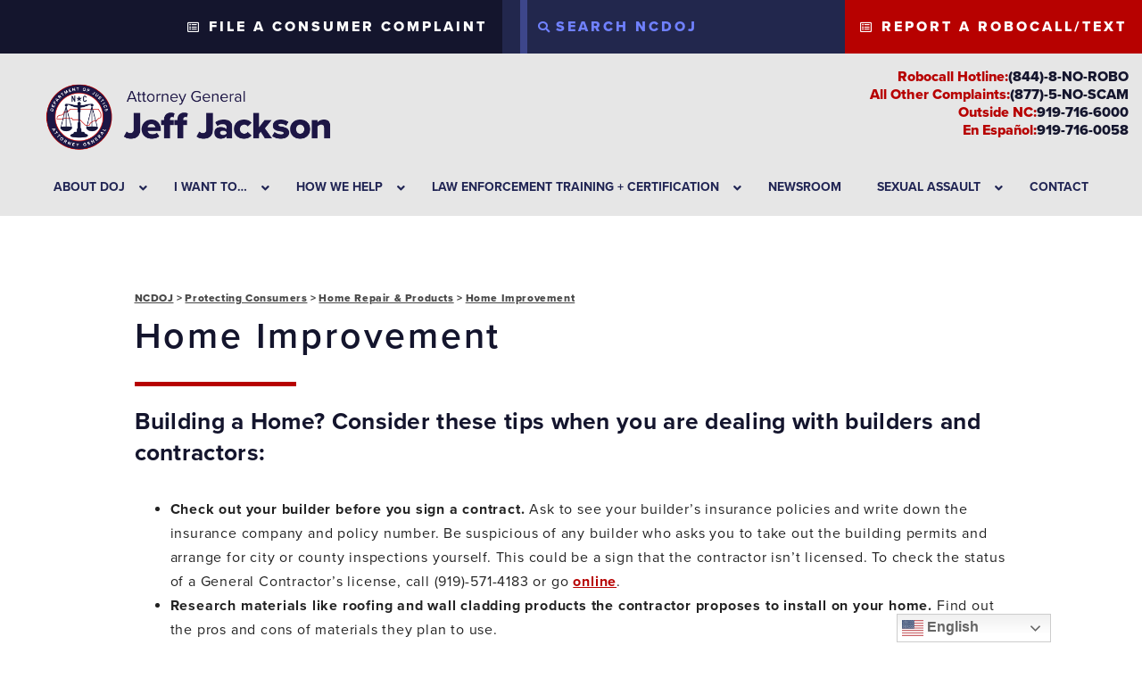

--- FILE ---
content_type: text/html; charset=UTF-8
request_url: https://ncdoj.gov/protecting-consumers/home-repair-and-products/home-improvement/
body_size: 120316
content:
<!-- <!DOCTYPE html> -->
<!-- <html lang="en-US"> -->
<head>
	<!-- set the encoding of your site -->
	<meta charset="UTF-8">
	<!-- set the viewport width and initial-scale on mobile devices  -->
	<meta name="viewport" content="width=device-width, initial-scale=1.0, shrink-to-fit=no">
	<script type="text/javascript">
		var pathInfo = {
			base: 'https://ncdoj.gov/wp-content/themes/joshstein/',
			css: 'css/',
			js: 'js/',
			swf: 'swf/',
		}
	</script>

<!-- 
Start of global snippet: Please do not remove
Place this snippet between the <head> and </head> tags on every page of your site.
-->
<!-- Google tag (gtag.js) -->
<script async src="https://www.googletagmanager.com/gtag/js?id=DC-13479926"></script>
<script>
  window.dataLayer = window.dataLayer || [];
  function gtag(){dataLayer.push(arguments);}
  gtag('js', new Date());

  gtag('config', 'DC-13479926');
</script>
<!-- End of global snippet: Please do not remove -->


	<meta name='robots' content='index, follow, max-image-preview:large, max-snippet:-1, max-video-preview:-1' />
	<style>img:is([sizes="auto" i], [sizes^="auto," i]) { contain-intrinsic-size: 3000px 1500px }</style>
	
<!-- Google Tag Manager for WordPress by gtm4wp.com -->
<script data-cfasync="false" data-pagespeed-no-defer>
	var gtm4wp_datalayer_name = "dataLayer";
	var dataLayer = dataLayer || [];
</script>
<!-- End Google Tag Manager for WordPress by gtm4wp.com -->
	<!-- This site is optimized with the Yoast SEO plugin v25.5 - https://yoast.com/wordpress/plugins/seo/ -->
	<title>Home Improvement</title>
	<meta name="description" content="master page" />
	<link rel="canonical" href="https://ncdoj.gov/protecting-consumers/home-repair-and-products/home-improvement/" />
	<meta property="og:locale" content="en_US" />
	<meta property="og:type" content="article" />
	<meta property="og:title" content="Home Improvement" />
	<meta property="og:description" content="master page" />
	<meta property="og:url" content="https://ncdoj.gov" />
	<meta property="og:site_name" content="NCDOJ" />
	<meta property="article:modified_time" content="2025-01-06T18:47:02+00:00" />
	<meta name="twitter:card" content="summary_large_image" />
	<meta name="twitter:label1" content="Est. reading time" />
	<meta name="twitter:data1" content="3 minutes" />
	<script type="application/ld+json" class="yoast-schema-graph">{"@context":"https://schema.org","@graph":[{"@type":"WebPage","@id":"https://ncdoj.gov/protecting-consumers/home-repair-and-products/home-improvement/","url":"https://ncdoj.gov/protecting-consumers/home-repair-and-products/home-improvement/","name":"Home Improvement","isPartOf":{"@id":"https://ncdoj.gov/#website"},"datePublished":"2019-03-01T02:12:53+00:00","dateModified":"2025-01-06T18:47:02+00:00","description":"master page","breadcrumb":{"@id":"https://ncdoj.gov/protecting-consumers/home-repair-and-products/home-improvement/#breadcrumb"},"inLanguage":"en-US","potentialAction":[{"@type":"ReadAction","target":["https://ncdoj.gov/protecting-consumers/home-repair-and-products/home-improvement/"]}]},{"@type":"BreadcrumbList","@id":"https://ncdoj.gov/protecting-consumers/home-repair-and-products/home-improvement/#breadcrumb","itemListElement":[{"@type":"ListItem","position":1,"name":"Home","item":"https://ncdoj.gov/"},{"@type":"ListItem","position":2,"name":"Protecting Consumers","item":"https://ncdoj.gov/protecting-consumers/"},{"@type":"ListItem","position":3,"name":"Home Repair &amp; Products","item":"https://ncdoj.gov/protecting-consumers/home-repair-and-products/"},{"@type":"ListItem","position":4,"name":"Home Improvement"}]},{"@type":"WebSite","@id":"https://ncdoj.gov/#website","url":"https://ncdoj.gov/","name":"NCDOJ","description":"Attorney General . Jeff Jackson","potentialAction":[{"@type":"SearchAction","target":{"@type":"EntryPoint","urlTemplate":"https://ncdoj.gov/?s={search_term_string}"},"query-input":{"@type":"PropertyValueSpecification","valueRequired":true,"valueName":"search_term_string"}}],"inLanguage":"en-US"}]}</script>
	<!-- / Yoast SEO plugin. -->


<link rel='dns-prefetch' href='//cdnjs.cloudflare.com' />
<link rel='dns-prefetch' href='//stackpath.bootstrapcdn.com' />
<link rel='dns-prefetch' href='//maps.googleapis.com' />
<link rel='dns-prefetch' href='//fonts.googleapis.com' />
<link rel='dns-prefetch' href='//use.fontawesome.com' />
<link rel='dns-prefetch' href='//use.typekit.net' />
<link rel='dns-prefetch' href='//www.googletagmanager.com' />
<link rel="alternate" type="application/rss+xml" title="NCDOJ &raquo; Feed" href="https://ncdoj.gov/feed/" />
		<!-- This site uses the Google Analytics by MonsterInsights plugin v9.6.1 - Using Analytics tracking - https://www.monsterinsights.com/ -->
							<script src="//www.googletagmanager.com/gtag/js?id=G-JY3E4T6YL5"  data-cfasync="false" data-wpfc-render="false" type="text/javascript" async></script>
			<script data-cfasync="false" data-wpfc-render="false" type="text/javascript">
				var mi_version = '9.6.1';
				var mi_track_user = true;
				var mi_no_track_reason = '';
								var MonsterInsightsDefaultLocations = {"page_location":"https:\/\/ncdoj.gov\/protecting-consumers\/home-repair-and-products\/home-improvement\/"};
								if ( typeof MonsterInsightsPrivacyGuardFilter === 'function' ) {
					var MonsterInsightsLocations = (typeof MonsterInsightsExcludeQuery === 'object') ? MonsterInsightsPrivacyGuardFilter( MonsterInsightsExcludeQuery ) : MonsterInsightsPrivacyGuardFilter( MonsterInsightsDefaultLocations );
				} else {
					var MonsterInsightsLocations = (typeof MonsterInsightsExcludeQuery === 'object') ? MonsterInsightsExcludeQuery : MonsterInsightsDefaultLocations;
				}

								var disableStrs = [
										'ga-disable-G-JY3E4T6YL5',
									];

				/* Function to detect opted out users */
				function __gtagTrackerIsOptedOut() {
					for (var index = 0; index < disableStrs.length; index++) {
						if (document.cookie.indexOf(disableStrs[index] + '=true') > -1) {
							return true;
						}
					}

					return false;
				}

				/* Disable tracking if the opt-out cookie exists. */
				if (__gtagTrackerIsOptedOut()) {
					for (var index = 0; index < disableStrs.length; index++) {
						window[disableStrs[index]] = true;
					}
				}

				/* Opt-out function */
				function __gtagTrackerOptout() {
					for (var index = 0; index < disableStrs.length; index++) {
						document.cookie = disableStrs[index] + '=true; expires=Thu, 31 Dec 2099 23:59:59 UTC; path=/';
						window[disableStrs[index]] = true;
					}
				}

				if ('undefined' === typeof gaOptout) {
					function gaOptout() {
						__gtagTrackerOptout();
					}
				}
								window.dataLayer = window.dataLayer || [];

				window.MonsterInsightsDualTracker = {
					helpers: {},
					trackers: {},
				};
				if (mi_track_user) {
					function __gtagDataLayer() {
						dataLayer.push(arguments);
					}

					function __gtagTracker(type, name, parameters) {
						if (!parameters) {
							parameters = {};
						}

						if (parameters.send_to) {
							__gtagDataLayer.apply(null, arguments);
							return;
						}

						if (type === 'event') {
														parameters.send_to = monsterinsights_frontend.v4_id;
							var hookName = name;
							if (typeof parameters['event_category'] !== 'undefined') {
								hookName = parameters['event_category'] + ':' + name;
							}

							if (typeof MonsterInsightsDualTracker.trackers[hookName] !== 'undefined') {
								MonsterInsightsDualTracker.trackers[hookName](parameters);
							} else {
								__gtagDataLayer('event', name, parameters);
							}
							
						} else {
							__gtagDataLayer.apply(null, arguments);
						}
					}

					__gtagTracker('js', new Date());
					__gtagTracker('set', {
						'developer_id.dZGIzZG': true,
											});
					if ( MonsterInsightsLocations.page_location ) {
						__gtagTracker('set', MonsterInsightsLocations);
					}
										__gtagTracker('config', 'G-JY3E4T6YL5', {"forceSSL":"true","link_attribution":"true"} );
															window.gtag = __gtagTracker;										(function () {
						/* https://developers.google.com/analytics/devguides/collection/analyticsjs/ */
						/* ga and __gaTracker compatibility shim. */
						var noopfn = function () {
							return null;
						};
						var newtracker = function () {
							return new Tracker();
						};
						var Tracker = function () {
							return null;
						};
						var p = Tracker.prototype;
						p.get = noopfn;
						p.set = noopfn;
						p.send = function () {
							var args = Array.prototype.slice.call(arguments);
							args.unshift('send');
							__gaTracker.apply(null, args);
						};
						var __gaTracker = function () {
							var len = arguments.length;
							if (len === 0) {
								return;
							}
							var f = arguments[len - 1];
							if (typeof f !== 'object' || f === null || typeof f.hitCallback !== 'function') {
								if ('send' === arguments[0]) {
									var hitConverted, hitObject = false, action;
									if ('event' === arguments[1]) {
										if ('undefined' !== typeof arguments[3]) {
											hitObject = {
												'eventAction': arguments[3],
												'eventCategory': arguments[2],
												'eventLabel': arguments[4],
												'value': arguments[5] ? arguments[5] : 1,
											}
										}
									}
									if ('pageview' === arguments[1]) {
										if ('undefined' !== typeof arguments[2]) {
											hitObject = {
												'eventAction': 'page_view',
												'page_path': arguments[2],
											}
										}
									}
									if (typeof arguments[2] === 'object') {
										hitObject = arguments[2];
									}
									if (typeof arguments[5] === 'object') {
										Object.assign(hitObject, arguments[5]);
									}
									if ('undefined' !== typeof arguments[1].hitType) {
										hitObject = arguments[1];
										if ('pageview' === hitObject.hitType) {
											hitObject.eventAction = 'page_view';
										}
									}
									if (hitObject) {
										action = 'timing' === arguments[1].hitType ? 'timing_complete' : hitObject.eventAction;
										hitConverted = mapArgs(hitObject);
										__gtagTracker('event', action, hitConverted);
									}
								}
								return;
							}

							function mapArgs(args) {
								var arg, hit = {};
								var gaMap = {
									'eventCategory': 'event_category',
									'eventAction': 'event_action',
									'eventLabel': 'event_label',
									'eventValue': 'event_value',
									'nonInteraction': 'non_interaction',
									'timingCategory': 'event_category',
									'timingVar': 'name',
									'timingValue': 'value',
									'timingLabel': 'event_label',
									'page': 'page_path',
									'location': 'page_location',
									'title': 'page_title',
									'referrer' : 'page_referrer',
								};
								for (arg in args) {
																		if (!(!args.hasOwnProperty(arg) || !gaMap.hasOwnProperty(arg))) {
										hit[gaMap[arg]] = args[arg];
									} else {
										hit[arg] = args[arg];
									}
								}
								return hit;
							}

							try {
								f.hitCallback();
							} catch (ex) {
							}
						};
						__gaTracker.create = newtracker;
						__gaTracker.getByName = newtracker;
						__gaTracker.getAll = function () {
							return [];
						};
						__gaTracker.remove = noopfn;
						__gaTracker.loaded = true;
						window['__gaTracker'] = __gaTracker;
					})();
									} else {
										console.log("");
					(function () {
						function __gtagTracker() {
							return null;
						}

						window['__gtagTracker'] = __gtagTracker;
						window['gtag'] = __gtagTracker;
					})();
									}
			</script>
				<!-- / Google Analytics by MonsterInsights -->
		<link rel='stylesheet' id='wp-block-library-css' href='https://ncdoj.gov/wp-includes/css/dist/block-library/style.min.css' type='text/css' media='all' />
<style id='classic-theme-styles-inline-css' type='text/css'>
/*! This file is auto-generated */
.wp-block-button__link{color:#fff;background-color:#32373c;border-radius:9999px;box-shadow:none;text-decoration:none;padding:calc(.667em + 2px) calc(1.333em + 2px);font-size:1.125em}.wp-block-file__button{background:#32373c;color:#fff;text-decoration:none}
</style>
<style id='safe-svg-svg-icon-style-inline-css' type='text/css'>
.safe-svg-cover{text-align:center}.safe-svg-cover .safe-svg-inside{display:inline-block;max-width:100%}.safe-svg-cover svg{height:100%;max-height:100%;max-width:100%;width:100%}

</style>
<style id='global-styles-inline-css' type='text/css'>
:root{--wp--preset--aspect-ratio--square: 1;--wp--preset--aspect-ratio--4-3: 4/3;--wp--preset--aspect-ratio--3-4: 3/4;--wp--preset--aspect-ratio--3-2: 3/2;--wp--preset--aspect-ratio--2-3: 2/3;--wp--preset--aspect-ratio--16-9: 16/9;--wp--preset--aspect-ratio--9-16: 9/16;--wp--preset--color--black: #000000;--wp--preset--color--cyan-bluish-gray: #abb8c3;--wp--preset--color--white: #ffffff;--wp--preset--color--pale-pink: #f78da7;--wp--preset--color--vivid-red: #cf2e2e;--wp--preset--color--luminous-vivid-orange: #ff6900;--wp--preset--color--luminous-vivid-amber: #fcb900;--wp--preset--color--light-green-cyan: #7bdcb5;--wp--preset--color--vivid-green-cyan: #00d084;--wp--preset--color--pale-cyan-blue: #8ed1fc;--wp--preset--color--vivid-cyan-blue: #0693e3;--wp--preset--color--vivid-purple: #9b51e0;--wp--preset--gradient--vivid-cyan-blue-to-vivid-purple: linear-gradient(135deg,rgba(6,147,227,1) 0%,rgb(155,81,224) 100%);--wp--preset--gradient--light-green-cyan-to-vivid-green-cyan: linear-gradient(135deg,rgb(122,220,180) 0%,rgb(0,208,130) 100%);--wp--preset--gradient--luminous-vivid-amber-to-luminous-vivid-orange: linear-gradient(135deg,rgba(252,185,0,1) 0%,rgba(255,105,0,1) 100%);--wp--preset--gradient--luminous-vivid-orange-to-vivid-red: linear-gradient(135deg,rgba(255,105,0,1) 0%,rgb(207,46,46) 100%);--wp--preset--gradient--very-light-gray-to-cyan-bluish-gray: linear-gradient(135deg,rgb(238,238,238) 0%,rgb(169,184,195) 100%);--wp--preset--gradient--cool-to-warm-spectrum: linear-gradient(135deg,rgb(74,234,220) 0%,rgb(151,120,209) 20%,rgb(207,42,186) 40%,rgb(238,44,130) 60%,rgb(251,105,98) 80%,rgb(254,248,76) 100%);--wp--preset--gradient--blush-light-purple: linear-gradient(135deg,rgb(255,206,236) 0%,rgb(152,150,240) 100%);--wp--preset--gradient--blush-bordeaux: linear-gradient(135deg,rgb(254,205,165) 0%,rgb(254,45,45) 50%,rgb(107,0,62) 100%);--wp--preset--gradient--luminous-dusk: linear-gradient(135deg,rgb(255,203,112) 0%,rgb(199,81,192) 50%,rgb(65,88,208) 100%);--wp--preset--gradient--pale-ocean: linear-gradient(135deg,rgb(255,245,203) 0%,rgb(182,227,212) 50%,rgb(51,167,181) 100%);--wp--preset--gradient--electric-grass: linear-gradient(135deg,rgb(202,248,128) 0%,rgb(113,206,126) 100%);--wp--preset--gradient--midnight: linear-gradient(135deg,rgb(2,3,129) 0%,rgb(40,116,252) 100%);--wp--preset--font-size--small: 13px;--wp--preset--font-size--medium: 20px;--wp--preset--font-size--large: 36px;--wp--preset--font-size--x-large: 42px;--wp--preset--spacing--20: 0.44rem;--wp--preset--spacing--30: 0.67rem;--wp--preset--spacing--40: 1rem;--wp--preset--spacing--50: 1.5rem;--wp--preset--spacing--60: 2.25rem;--wp--preset--spacing--70: 3.38rem;--wp--preset--spacing--80: 5.06rem;--wp--preset--shadow--natural: 6px 6px 9px rgba(0, 0, 0, 0.2);--wp--preset--shadow--deep: 12px 12px 50px rgba(0, 0, 0, 0.4);--wp--preset--shadow--sharp: 6px 6px 0px rgba(0, 0, 0, 0.2);--wp--preset--shadow--outlined: 6px 6px 0px -3px rgba(255, 255, 255, 1), 6px 6px rgba(0, 0, 0, 1);--wp--preset--shadow--crisp: 6px 6px 0px rgba(0, 0, 0, 1);}:where(.is-layout-flex){gap: 0.5em;}:where(.is-layout-grid){gap: 0.5em;}body .is-layout-flex{display: flex;}.is-layout-flex{flex-wrap: wrap;align-items: center;}.is-layout-flex > :is(*, div){margin: 0;}body .is-layout-grid{display: grid;}.is-layout-grid > :is(*, div){margin: 0;}:where(.wp-block-columns.is-layout-flex){gap: 2em;}:where(.wp-block-columns.is-layout-grid){gap: 2em;}:where(.wp-block-post-template.is-layout-flex){gap: 1.25em;}:where(.wp-block-post-template.is-layout-grid){gap: 1.25em;}.has-black-color{color: var(--wp--preset--color--black) !important;}.has-cyan-bluish-gray-color{color: var(--wp--preset--color--cyan-bluish-gray) !important;}.has-white-color{color: var(--wp--preset--color--white) !important;}.has-pale-pink-color{color: var(--wp--preset--color--pale-pink) !important;}.has-vivid-red-color{color: var(--wp--preset--color--vivid-red) !important;}.has-luminous-vivid-orange-color{color: var(--wp--preset--color--luminous-vivid-orange) !important;}.has-luminous-vivid-amber-color{color: var(--wp--preset--color--luminous-vivid-amber) !important;}.has-light-green-cyan-color{color: var(--wp--preset--color--light-green-cyan) !important;}.has-vivid-green-cyan-color{color: var(--wp--preset--color--vivid-green-cyan) !important;}.has-pale-cyan-blue-color{color: var(--wp--preset--color--pale-cyan-blue) !important;}.has-vivid-cyan-blue-color{color: var(--wp--preset--color--vivid-cyan-blue) !important;}.has-vivid-purple-color{color: var(--wp--preset--color--vivid-purple) !important;}.has-black-background-color{background-color: var(--wp--preset--color--black) !important;}.has-cyan-bluish-gray-background-color{background-color: var(--wp--preset--color--cyan-bluish-gray) !important;}.has-white-background-color{background-color: var(--wp--preset--color--white) !important;}.has-pale-pink-background-color{background-color: var(--wp--preset--color--pale-pink) !important;}.has-vivid-red-background-color{background-color: var(--wp--preset--color--vivid-red) !important;}.has-luminous-vivid-orange-background-color{background-color: var(--wp--preset--color--luminous-vivid-orange) !important;}.has-luminous-vivid-amber-background-color{background-color: var(--wp--preset--color--luminous-vivid-amber) !important;}.has-light-green-cyan-background-color{background-color: var(--wp--preset--color--light-green-cyan) !important;}.has-vivid-green-cyan-background-color{background-color: var(--wp--preset--color--vivid-green-cyan) !important;}.has-pale-cyan-blue-background-color{background-color: var(--wp--preset--color--pale-cyan-blue) !important;}.has-vivid-cyan-blue-background-color{background-color: var(--wp--preset--color--vivid-cyan-blue) !important;}.has-vivid-purple-background-color{background-color: var(--wp--preset--color--vivid-purple) !important;}.has-black-border-color{border-color: var(--wp--preset--color--black) !important;}.has-cyan-bluish-gray-border-color{border-color: var(--wp--preset--color--cyan-bluish-gray) !important;}.has-white-border-color{border-color: var(--wp--preset--color--white) !important;}.has-pale-pink-border-color{border-color: var(--wp--preset--color--pale-pink) !important;}.has-vivid-red-border-color{border-color: var(--wp--preset--color--vivid-red) !important;}.has-luminous-vivid-orange-border-color{border-color: var(--wp--preset--color--luminous-vivid-orange) !important;}.has-luminous-vivid-amber-border-color{border-color: var(--wp--preset--color--luminous-vivid-amber) !important;}.has-light-green-cyan-border-color{border-color: var(--wp--preset--color--light-green-cyan) !important;}.has-vivid-green-cyan-border-color{border-color: var(--wp--preset--color--vivid-green-cyan) !important;}.has-pale-cyan-blue-border-color{border-color: var(--wp--preset--color--pale-cyan-blue) !important;}.has-vivid-cyan-blue-border-color{border-color: var(--wp--preset--color--vivid-cyan-blue) !important;}.has-vivid-purple-border-color{border-color: var(--wp--preset--color--vivid-purple) !important;}.has-vivid-cyan-blue-to-vivid-purple-gradient-background{background: var(--wp--preset--gradient--vivid-cyan-blue-to-vivid-purple) !important;}.has-light-green-cyan-to-vivid-green-cyan-gradient-background{background: var(--wp--preset--gradient--light-green-cyan-to-vivid-green-cyan) !important;}.has-luminous-vivid-amber-to-luminous-vivid-orange-gradient-background{background: var(--wp--preset--gradient--luminous-vivid-amber-to-luminous-vivid-orange) !important;}.has-luminous-vivid-orange-to-vivid-red-gradient-background{background: var(--wp--preset--gradient--luminous-vivid-orange-to-vivid-red) !important;}.has-very-light-gray-to-cyan-bluish-gray-gradient-background{background: var(--wp--preset--gradient--very-light-gray-to-cyan-bluish-gray) !important;}.has-cool-to-warm-spectrum-gradient-background{background: var(--wp--preset--gradient--cool-to-warm-spectrum) !important;}.has-blush-light-purple-gradient-background{background: var(--wp--preset--gradient--blush-light-purple) !important;}.has-blush-bordeaux-gradient-background{background: var(--wp--preset--gradient--blush-bordeaux) !important;}.has-luminous-dusk-gradient-background{background: var(--wp--preset--gradient--luminous-dusk) !important;}.has-pale-ocean-gradient-background{background: var(--wp--preset--gradient--pale-ocean) !important;}.has-electric-grass-gradient-background{background: var(--wp--preset--gradient--electric-grass) !important;}.has-midnight-gradient-background{background: var(--wp--preset--gradient--midnight) !important;}.has-small-font-size{font-size: var(--wp--preset--font-size--small) !important;}.has-medium-font-size{font-size: var(--wp--preset--font-size--medium) !important;}.has-large-font-size{font-size: var(--wp--preset--font-size--large) !important;}.has-x-large-font-size{font-size: var(--wp--preset--font-size--x-large) !important;}
:where(.wp-block-post-template.is-layout-flex){gap: 1.25em;}:where(.wp-block-post-template.is-layout-grid){gap: 1.25em;}
:where(.wp-block-columns.is-layout-flex){gap: 2em;}:where(.wp-block-columns.is-layout-grid){gap: 2em;}
:root :where(.wp-block-pullquote){font-size: 1.5em;line-height: 1.6;}
</style>
<link rel='stylesheet' id='collapscore-css-css' href='https://ncdoj.gov/wp-content/plugins/jquery-collapse-o-matic/css/core_style.css' type='text/css' media='all' />
<link rel='stylesheet' id='collapseomatic-css-css' href='https://ncdoj.gov/wp-content/plugins/jquery-collapse-o-matic/css/light_style.css' type='text/css' media='all' />
<link rel='stylesheet' id='north_carolina-html5-map-style-css' href='https://ncdoj.gov/wp-content/plugins/north_carolinahtmlmap/static/css/map.css' type='text/css' media='all' />
<link rel='stylesheet' id='googleFonts-css' href='//fonts.googleapis.com/css?family=Barlow+Condensed%3A400' type='text/css' media='all' />
<link rel='stylesheet' id='simple-restrict-css' href='https://ncdoj.gov/wp-content/plugins/simple-restrict/public/css/simple-restrict-public.css' type='text/css' media='all' />
<link rel='stylesheet' id='wpfd-search_filter-css' href='https://ncdoj.gov/wp-content/plugins/wp-file-download/app/site/assets/css/search_filter.css' type='text/css' media='all' />
<link rel='stylesheet' id='dashicons-css' href='https://ncdoj.gov/wp-includes/css/dashicons.min.css' type='text/css' media='all' />
<link rel='stylesheet' id='joshstein-fontawesome-css' integrity="sha384-50oBUHEmvpQ+1lW4y57PTFmhCaXp0ML5d60M1M7uH2+nqUivzIebhndOJK28anvf" crossorigin="anonymous" href='https://use.fontawesome.com/releases/v5.8.1/css/all.css' type='text/css' media='all' />
<link rel='stylesheet' id='joshstein-typekit-css' href='https://use.typekit.net/xsr0fcs.css' type='text/css' media='all' />
<link rel='stylesheet' id='joshstein-bootstrap-styles-css' href='https://ncdoj.gov/wp-content/themes/joshstein/css/bootstrap.css' type='text/css' media='all' />
<link rel='stylesheet' id='joshstein-style-css' href='https://ncdoj.gov/wp-content/themes/joshstein/style.css' type='text/css' media='all' />
<link rel='stylesheet' id='joshstein-theme-css' href='https://ncdoj.gov/wp-content/themes/joshstein/theme.css' type='text/css' media='all' />
<link rel='stylesheet' id='tablepress-default-css' href='https://ncdoj.gov/wp-content/plugins/tablepress/css/build/default.css' type='text/css' media='all' />
<style id='tablepress-default-inline-css' type='text/css'>
.tablepress thead th{background-color:#2d1b73;color:#fff}.tablepress-id-10 thead th{font-size:12px}.tablepress-id-10 tbody td{font-size:12px}.tablepress-id-10 .row-3 .column-3{background-color:#FFC000;color:#000}.tablepress-id-10 .row-3 .column-4{background-color:#70AD47;color:#000}.tablepress-id-10 .row-3 .column-5{background-color:#70AD47;color:#000}.tablepress-id-10 .row-3 .column-6{background-color:#70AD47;color:#000}.tablepress-id-10 .row-3 .column-7{background-color:#70AD47;color:#000}.tablepress-id-10 .row-3 .column-8{background-color:#70AD47;color:#000}.tablepress-id-10 .row-3 .column-9{background-color:#70AD47;color:#000}.tablepress-id-10 .row-4 .column-4{background-color:#70AD47;color:#000}.tablepress-id-10 .row-4 .column-5{background-color:#70AD47;color:#000}.tablepress-id-10 .row-4 .column-6{background-color:#70AD47;color:#000}.tablepress-id-10 .row-4 .column-8{background-color:#70AD47;color:#000}.tablepress-id-10 .row-4 .column-9{background-color:#70AD47;color:#000}.tablepress-id-10 .row-4 .column-2{background-color:#70AD47;color:#000}.tablepress-id-10 .row-4 .column-3{background-color:#FFC000;color:#000}.tablepress-id-10 .row-4 .column-7{background-color:#70AD47;color:#000}.tablepress-id-10 .row-5 .column-2{background-color:#70AD47;color:#000}.tablepress-id-10 .row-5 .column-4{background-color:#FFC000;color:#000}.tablepress-id-10 .row-5 .column-5{background-color:#FFC000;color:#000}.tablepress-id-10 .row-5 .column-6{background-color:#70AD47;color:#000}.tablepress-id-10 .row-5 .column-7{background-color:#70AD47;color:#000}.tablepress-id-10 .row-5 .column-3{background-color:#FFC000;color:#000}.tablepress-id-10 .row-5 .column-8{background-color:#70AD47;color:#000}.tablepress-id-10 .row-5 .column-9{background-color:#70AD47;color:#000}.tablepress-id-10 .row-6 .column-3{background-color:#FFC000;color:#000}.tablepress-id-10 .row-6 .column-4{background-color:#70AD47;color:#000}.tablepress-id-10 .row-6 .column-5{background-color:#70AD47;color:#000}.tablepress-id-10 .row-6 .column-6{background-color:#70AD47;color:#000}.tablepress-id-10 .row-6 .column-8{background-color:#70AD47;color:#000}.tablepress-id-10 .row-6 .column-9{background-color:#70AD47;color:#000}.tablepress-id-10 .row-6 .column-2{background-color:#70AD47;color:#000}.tablepress-id-10 .row-6 .column-7{background-color:#70AD47;color:#000}.tablepress-id-10 .row-7 .column-2{background-color:#FFC000;color:#000}.tablepress-id-10 .row-7 .column-3{background-color:#FFC000;color:#000}.tablepress-id-10 .row-7 .column-4{background-color:#70AD47;color:#000}.tablepress-id-10 .row-7 .column-5{background-color:#70AD47;color:#000}.tablepress-id-10 .row-7 .column-6{background-color:#70AD47;color:#000}.tablepress-id-10 .row-7 .column-7{background-color:#70AD47;color:#000}.tablepress-id-10 .row-7 .column-8{background-color:#70AD47;color:#000}.tablepress-id-10 .row-7 .column-9{background-color:#70AD47;color:#000}.tablepress-id-10 .row-10 .column-2{background-color:#70AD47;color:#000}.tablepress-id-10 .row-10 .column-5{background-color:#70AD47;color:#000}.tablepress-id-10 .row-10 .column-6{background-color:#70AD47;color:#000}.tablepress-id-10 .row-10 .column-8{background-color:#70AD47;color:#000}.tablepress-id-10 .row-10 .column-9{background-color:#70AD47;color:#000}.tablepress-id-10 .row-10 .column-3{background-color:#FFC000;color:#000}.tablepress-id-10 .row-10 .column-4{background-color:#70AD47;color:#000}.tablepress-id-10 .row-10 .column-7{background-color:#FFC000;color:#000}.tablepress-id-10 .row-11 .column-2{background-color:#70AD47;color:#000}.tablepress-id-10 .row-11 .column-3{background-color:#FFC000;color:#000}.tablepress-id-10 .row-11 .column-4{background-color:#70AD47;color:#000}.tablepress-id-10 .row-11 .column-5{background-color:#70AD47;color:#000}.tablepress-id-10 .row-11 .column-7{background-color:#70AD47;color:#000}.tablepress-id-10 .row-11 .column-8{background-color:#70AD47;color:#000}.tablepress-id-10 .row-11 .column-9{background-color:#70AD47;color:#000}.tablepress-id-10 .row-11 .column-6{background-color:#737373;color:#000}.tablepress-id-10 .row-12 .column-4{background-color:#70AD47;color:#000}.tablepress-id-10 .row-12 .column-5{background-color:#70AD47;color:#000}.tablepress-id-10 .row-12 .column-6{background-color:#70AD47;color:#000}.tablepress-id-10 .row-12 .column-7{background-color:#70AD47;color:#000}.tablepress-id-10 .row-12 .column-8{background-color:#70AD47;color:#000}.tablepress-id-10 .row-12 .column-9{background-color:#70AD47;color:#000}.tablepress-id-10 .row-12 .column-2{background-color:#70AD47;color:#000}.tablepress-id-10 .row-12 .column-3{background-color:#FFC000;color:#000}.tablepress-id-10 .row-13 .column-4{background-color:#70AD47;color:#000}.tablepress-id-10 .row-13 .column-5{background-color:#70AD47;color:#000}.tablepress-id-10 .row-13 .column-8{background-color:#70AD47;color:#000}.tablepress-id-10 .row-13 .column-9{background-color:#70AD47;color:#000}.tablepress-id-10 .row-13 .column-7{background-color:#70AD47;color:#000}.tablepress-id-10 .row-13 .column-2{background-color:#FFC000;color:#000}.tablepress-id-10 .row-13 .column-3{background-color:#FFC000;color:#000}.tablepress-id-10 .row-13 .column-6{background-color:#737373;color:#000}.tablepress-id-10 .row-14 .column-2{background-color:#70AD47;color:#000}.tablepress-id-10 .row-14 .column-4{background-color:#70AD47;color:#000}.tablepress-id-10 .row-14 .column-5{background-color:#70AD47;color:#000}.tablepress-id-10 .row-14 .column-6{background-color:#70AD47;color:#000}.tablepress-id-10 .row-14 .column-8{background-color:#70AD47;color:#000}.tablepress-id-10 .row-14 .column-9{background-color:#70AD47;color:#000}.tablepress-id-10 .row-14 .column-3{background-color:#FFC000;color:#000}.tablepress-id-10 .row-14 .column-7{background-color:#70AD47;color:#000}.tablepress-id-10 .row-15 .column-4{background-color:#70AD47;color:#000}.tablepress-id-10 .row-15 .column-5{background-color:#70AD47;color:#000}.tablepress-id-10 .row-15 .column-6{background-color:#70AD47;color:#000}.tablepress-id-10 .row-15 .column-7{background-color:#FFC000;color:#000}.tablepress-id-10 .row-15 .column-2{background-color:#70AD47;color:#000}.tablepress-id-10 .row-15 .column-3{background-color:#FFC000;color:#000}.tablepress-id-10 .row-15 .column-8{background-color:#70AD47;color:#000}.tablepress-id-10 .row-15 .column-9{background-color:#70AD47;color:#000}.tablepress-id-10 .row-16 .column-4{background-color:#70AD47;color:#000}.tablepress-id-10 .row-16 .column-5{background-color:#70AD47;color:#000}.tablepress-id-10 .row-16 .column-6{background-color:#70AD47;color:#000}.tablepress-id-10 .row-16 .column-8{background-color:#70AD47;color:#000}.tablepress-id-10 .row-16 .column-9{background-color:#70AD47;color:#000}.tablepress-id-10 .row-16 .column-2{background-color:#70AD47;color:#000}.tablepress-id-10 .row-16 .column-3{background-color:#FFC000;color:#000}.tablepress-id-10 .row-16 .column-7{background-color:#70AD47;color:#000}.tablepress-id-10 .row-3 .column-2{background-color:#70AD47;color:#000}.tablepress-id-10 th,.tablepress-id-10 td{border:1px solid #ccc}.tablepress-id-10 .row-8 .column-2{background-color:#70AD47;color:#000}.tablepress-id-10 .row-8 .column-3{background-color:#FFC000;color:#000}.tablepress-id-10 .row-8 .column-4{background-color:#70AD47;color:#000}.tablepress-id-10 .row-8 .column-5{background-color:#70AD47;color:#000}.tablepress-id-10 .row-8 .column-6{background-color:#70AD47;color:#000}.tablepress-id-10 .row-8 .column-8{background-color:#70AD47;color:#000}.tablepress-id-10 .row-8 .column-9{background-color:#70AD47;color:#000}.tablepress-id-10 .row-8 .column-7{background-color:#70AD47;color:#000}.tablepress-id-10 .row-2 .column-2{background-color:#70AD47;color:#000}.tablepress-id-10 .row-2 .column-4{background-color:#70AD47;color:#000}.tablepress-id-10 .row-2 .column-5{background-color:#70AD47;color:#000}.tablepress-id-10 .row-2 .column-6{background-color:#70AD47;color:#000}.tablepress-id-10 .row-2 .column-7{background-color:#70AD47;color:#000}.tablepress-id-10 .row-2 .column-8{background-color:#70AD47;color:#000}.tablepress-id-10 .row-2 .column-9{background-color:#70AD47;color:#000}.tablepress-id-10 .row-2 .column-3{background-color:#FFC000;color:#000}.tablepress-id-10 .row-9 .column-2{background-color:#FFC000;color:#000}.tablepress-id-10 .row-9 .column-3{background-color:#FFC000;color:#000}.tablepress-id-10 .row-9 .column-4{background-color:#FFC000;color:#000}.tablepress-id-10 .row-9 .column-5{background-color:#FFC000;color:#000}.tablepress-id-10 .row-9 .column-6{background-color:#FFC000;color:#000}.tablepress-id-10 .row-9 .column-7{background-color:#FFC000;color:#000}.tablepress-id-10 .row-9 .column-8{background-color:#70AD47;color:#000}.tablepress-id-10 .row-9 .column-9{background-color:#70AD47;color:#000}
</style>
<link rel='stylesheet' id='ubermenu-css' href='https://ncdoj.gov/wp-content/plugins/ubermenu/pro/assets/css/ubermenu.min.css' type='text/css' media='all' />
<link rel='stylesheet' id='ubermenu-minimal-css' href='https://ncdoj.gov/wp-content/plugins/ubermenu/assets/css/skins/minimal.css' type='text/css' media='all' />
<link rel='stylesheet' id='ubermenu-font-awesome-all-css' href='https://ncdoj.gov/wp-content/plugins/ubermenu/assets/fontawesome/css/all.min.css' type='text/css' media='all' />
<script type="text/javascript" src="https://ncdoj.gov/wp-includes/js/jquery/jquery.min.js" id="jquery-core-js"></script>
<script type="text/javascript" src="https://ncdoj.gov/wp-includes/js/jquery/jquery-migrate.min.js" id="jquery-migrate-js"></script>
<script type="text/javascript" id="as_search_script-js-extra">
/* <![CDATA[ */
var asAjax = {"ajaxurl":"https:\/\/ncdoj.gov\/wp-admin\/admin-ajax.php"};
/* ]]> */
</script>
<script type="text/javascript" src="https://ncdoj.gov/wp-content/plugins/officer-search/as_search_script.js" id="as_search_script-js"></script>
<script type="text/javascript" src="https://ncdoj.gov/wp-content/plugins/google-analytics-for-wordpress/assets/js/frontend-gtag.min.js" id="monsterinsights-frontend-script-js" async="async" data-wp-strategy="async"></script>
<script data-cfasync="false" data-wpfc-render="false" type="text/javascript" id='monsterinsights-frontend-script-js-extra'>/* <![CDATA[ */
var monsterinsights_frontend = {"js_events_tracking":"true","download_extensions":"doc,pdf,ppt,zip,xls,docx,pptx,xlsx","inbound_paths":"[{\"path\":\"\\\/go\\\/\",\"label\":\"affiliate\"},{\"path\":\"\\\/recommend\\\/\",\"label\":\"affiliate\"}]","home_url":"https:\/\/ncdoj.gov","hash_tracking":"false","v4_id":"G-JY3E4T6YL5"};/* ]]> */
</script>
<script type="text/javascript" src="https://ncdoj.gov/wp-content/plugins/html5-responsive-faq/js/hrf-script.js" id="html5-responsive-faq-js"></script>
<script type="text/javascript" src="https://ncdoj.gov/wp-content/plugins/simple-restrict/public/js/simple-restrict-public.js" id="simple-restrict-js"></script>
<script type="text/javascript" src="https://ncdoj.gov/wp-content/themes/joshstein/js/buttons.js" id="joshstein-sharethis-js"></script>
<script type="text/javascript" id="joshstein-sharethis-js-after">
/* <![CDATA[ */
stLight.options({ publisher:"12345" });
/* ]]> */
</script>
<link rel="https://api.w.org/" href="https://ncdoj.gov/wp-json/" /><link rel="alternate" title="JSON" type="application/json" href="https://ncdoj.gov/wp-json/wp/v2/pages/707" /><link rel="EditURI" type="application/rsd+xml" title="RSD" href="https://ncdoj.gov/xmlrpc.php?rsd" />
<link rel='shortlink' href='https://ncdoj.gov/?p=707' />
<link rel="alternate" title="oEmbed (JSON)" type="application/json+oembed" href="https://ncdoj.gov/wp-json/oembed/1.0/embed?url=https%3A%2F%2Fncdoj.gov%2Fprotecting-consumers%2Fhome-repair-and-products%2Fhome-improvement%2F" />
<link rel="alternate" title="oEmbed (XML)" type="text/xml+oembed" href="https://ncdoj.gov/wp-json/oembed/1.0/embed?url=https%3A%2F%2Fncdoj.gov%2Fprotecting-consumers%2Fhome-repair-and-products%2Fhome-improvement%2F&#038;format=xml" />
<meta name="generator" content="Site Kit by Google 1.157.0" /><style id="ubermenu-custom-generated-css">
/** Font Awesome 4 Compatibility **/
.fa{font-style:normal;font-variant:normal;font-weight:normal;font-family:FontAwesome;}

/** UberMenu Custom Menu Styles (Customizer) **/
/* main */
 .ubermenu-main .ubermenu-item-level-0 > .ubermenu-target { font-size:14px; text-transform:uppercase; color:#212554; padding-left:20px; padding-right:20px; }
 .ubermenu.ubermenu-main .ubermenu-item-level-0:hover > .ubermenu-target, .ubermenu-main .ubermenu-item-level-0.ubermenu-active > .ubermenu-target { color:#ffffff; background:#212554; }
 .ubermenu-main .ubermenu-item-level-0.ubermenu-current-menu-item > .ubermenu-target, .ubermenu-main .ubermenu-item-level-0.ubermenu-current-menu-parent > .ubermenu-target, .ubermenu-main .ubermenu-item-level-0.ubermenu-current-menu-ancestor > .ubermenu-target { color:#212554; }
 .ubermenu-main .ubermenu-item.ubermenu-item-level-0 > .ubermenu-highlight { color:#212554; }
 .ubermenu-main.ubermenu-sub-indicators .ubermenu-item-level-0.ubermenu-has-submenu-drop > .ubermenu-target:not(.ubermenu-noindicator) { padding-right:35px; }
 .ubermenu-main.ubermenu-sub-indicators .ubermenu-item-level-0.ubermenu-has-submenu-drop > .ubermenu-target.ubermenu-noindicator { padding-right:20px; }
 .ubermenu-main .ubermenu-submenu.ubermenu-submenu-drop { background-color:#ffffff; }
 .ubermenu-main .ubermenu-submenu .ubermenu-item-header > .ubermenu-target, .ubermenu-main .ubermenu-tab > .ubermenu-target { font-size:14px; text-transform:uppercase; }
 .ubermenu-main .ubermenu-submenu .ubermenu-item-header > .ubermenu-target { color:#212554; background-color:#ffffff; }
 .ubermenu-main .ubermenu-submenu .ubermenu-item-header > .ubermenu-target:hover { color:#c61e03; }
 .ubermenu-main .ubermenu-submenu .ubermenu-item-header.ubermenu-current-menu-item > .ubermenu-target { color:#c61e03; }
 .ubermenu-main .ubermenu-nav .ubermenu-submenu .ubermenu-item-header > .ubermenu-target { font-weight:700; }
 .ubermenu-main .ubermenu-submenu .ubermenu-item-header.ubermenu-has-submenu-stack > .ubermenu-target { border-bottom:1px solid #eaeaea; }
 .ubermenu-main .ubermenu-item-normal > .ubermenu-target { color:#202554; font-size:14px; }
 .ubermenu.ubermenu-main .ubermenu-item-normal > .ubermenu-target:hover, .ubermenu.ubermenu-main .ubermenu-item-normal.ubermenu-active > .ubermenu-target { color:#b70100; }
 .ubermenu-main .ubermenu-item-normal.ubermenu-current-menu-item > .ubermenu-target { color:#b70100; }
 .ubermenu-main .ubermenu-item-normal > .ubermenu-target:hover > .ubermenu-target-text { text-decoration:underline; }
 .ubermenu-main .ubermenu-submenu-type-flyout > .ubermenu-item-normal > .ubermenu-target { border-bottom:1px solid #eaeaea; }
 .ubermenu.ubermenu-main .ubermenu-tabs .ubermenu-tabs-group { background-color:#ffffff; }
 .ubermenu.ubermenu-main .ubermenu-tabs .ubermenu-tabs-group > .ubermenu-tab > .ubermenu-target { font-weight:bold; }
 .ubermenu.ubermenu-main .ubermenu-tab > .ubermenu-target { color:#212554; }
 .ubermenu.ubermenu-main .ubermenu-submenu .ubermenu-tab.ubermenu-active > .ubermenu-target { color:#ffffff; }
 .ubermenu-main .ubermenu-submenu .ubermenu-tab.ubermenu-current-menu-item > .ubermenu-target, .ubermenu-main .ubermenu-submenu .ubermenu-tab.ubermenu-current-menu-parent > .ubermenu-target, .ubermenu-main .ubermenu-submenu .ubermenu-tab.ubermenu-current-menu-ancestor > .ubermenu-target { color:#212554; }
 .ubermenu.ubermenu-main .ubermenu-tab.ubermenu-active > .ubermenu-target { background-color:#212554; }
 .ubermenu.ubermenu-main .ubermenu-tab-content-panel { background-color:#ffffff; }


/** UberMenu Custom Menu Item Styles (Menu Item Settings) **/
/* 8281 */   body:not(.rtl) .ubermenu .ubermenu-submenu-id-8281 > .ubermenu-column + .ubermenu-column:not(.ubermenu-clear-row) { border-left:1px solid #f4f4f4; }
             .rtl .ubermenu .ubermenu-submenu-id-8281 > .ubermenu-column + .ubermenu-column:not(.ubermenu-clear-row) { border-right:1px solid #f4f4f4; }
/* 5536 */   .ubermenu .ubermenu-item.ubermenu-item-5536.ubermenu-active > .ubermenu-target, .ubermenu .ubermenu-item.ubermenu-item-5536:hover > .ubermenu-target, .ubermenu .ubermenu-submenu .ubermenu-item.ubermenu-item-5536.ubermenu-active > .ubermenu-target, .ubermenu .ubermenu-submenu .ubermenu-item.ubermenu-item-5536:hover > .ubermenu-target { color:#212554; }
/* 5467 */   .ubermenu .ubermenu-item.ubermenu-item-5467.ubermenu-active > .ubermenu-target, .ubermenu .ubermenu-item.ubermenu-item-5467:hover > .ubermenu-target, .ubermenu .ubermenu-submenu .ubermenu-item.ubermenu-item-5467.ubermenu-active > .ubermenu-target, .ubermenu .ubermenu-submenu .ubermenu-item.ubermenu-item-5467:hover > .ubermenu-target { color:#212554; }
/* 5412 */   .ubermenu .ubermenu-item.ubermenu-item-5412.ubermenu-active > .ubermenu-target, .ubermenu .ubermenu-item.ubermenu-item-5412:hover > .ubermenu-target, .ubermenu .ubermenu-submenu .ubermenu-item.ubermenu-item-5412.ubermenu-active > .ubermenu-target, .ubermenu .ubermenu-submenu .ubermenu-item.ubermenu-item-5412:hover > .ubermenu-target { color:#212554; }
/* 5525 */   .ubermenu .ubermenu-item.ubermenu-item-5525.ubermenu-active > .ubermenu-target, .ubermenu .ubermenu-item.ubermenu-item-5525:hover > .ubermenu-target, .ubermenu .ubermenu-submenu .ubermenu-item.ubermenu-item-5525.ubermenu-active > .ubermenu-target, .ubermenu .ubermenu-submenu .ubermenu-item.ubermenu-item-5525:hover > .ubermenu-target { color:#212554; }
/* 5402 */   body:not(.rtl) .ubermenu .ubermenu-submenu-id-5402 > .ubermenu-column + .ubermenu-column:not(.ubermenu-clear-row) { border-left:1px solid #f4f4f4; }
             .rtl .ubermenu .ubermenu-submenu-id-5402 > .ubermenu-column + .ubermenu-column:not(.ubermenu-clear-row) { border-right:1px solid #f4f4f4; }
             body:not(.rtl) .ubermenu .ubermenu-submenu-id-5402 > .ubermenu-column + .ubermenu-column-1-11:nth-child(1n+1) { border-left:none; }
             .rtl .ubermenu .ubermenu-submenu-id-5402 > .ubermenu-column + .ubermenu-column-1-11:nth-child(1n+1) { border-right:none; }

/* Status: Loaded from Transient */

</style>
<!-- Google Tag Manager for WordPress by gtm4wp.com -->
<!-- GTM Container placement set to automatic -->
<script data-cfasync="false" data-pagespeed-no-defer type="text/javascript">
	var dataLayer_content = {"pagePostType":"page","pagePostType2":"single-page","pagePostAuthor":"abyrd"};
	dataLayer.push( dataLayer_content );
</script>
<script data-cfasync="false" data-pagespeed-no-defer type="text/javascript">
(function(w,d,s,l,i){w[l]=w[l]||[];w[l].push({'gtm.start':
new Date().getTime(),event:'gtm.js'});var f=d.getElementsByTagName(s)[0],
j=d.createElement(s),dl=l!='dataLayer'?'&l='+l:'';j.async=true;j.src=
'//www.googletagmanager.com/gtm.js?id='+i+dl;f.parentNode.insertBefore(j,f);
})(window,document,'script','dataLayer','GTM-N8SXLVZ');
</script>
<!-- End Google Tag Manager for WordPress by gtm4wp.com --><link rel="shortcut icon" type="image/x-icon" href="https://ncdoj.gov/wp-content/uploads/favicon.ico" />
<link rel="icon" href="https://ncdoj.gov/wp-content/uploads/2019/05/cropped-favicon-50x50.png" sizes="32x32" />
<link rel="icon" href="https://ncdoj.gov/wp-content/uploads/2019/05/cropped-favicon-222x223.png" sizes="192x192" />
<link rel="apple-touch-icon" href="https://ncdoj.gov/wp-content/uploads/2019/05/cropped-favicon-222x223.png" />
<meta name="msapplication-TileImage" content="https://ncdoj.gov/wp-content/uploads/2019/05/cropped-favicon-300x300.png" />
		<style type="text/css" id="wp-custom-css">
			div.container.wide-container {
	width: 100% !important;
	max-width: 90% !important;
}

#create_pdf {
	display: none;
}

div.topbar.bg-academy {
	background-color: #d0d0d0;
}

.bg-stretch {
	/*background-size: cover;*/
	background-position: 50% 50%;
  background-size: 100% 100%;
  background-repeat: no-repeat;
}

ul.ubermenu-submenu.ubermenu-submenu-id-5402 > li > span.ubermenu-target > span.ubermenu-target-title {
	white-space: nowrap;
}

/*ul.ubermenu-submenu.ubermenu-submenu-id-5402 > li > span.ubermenu-target {
	padding-left: 20px;
	padding-right: 20px;
}*/

li#menu-item-8279 > a > span {
	display: inline;
}

.cta-background {
	background-position: center center !important;
	background-size: cover !important;
	background-repeat: no-repeat !important;
}

h2:before {
	margin-top: 25px;
}

h3.hrf-title, .hrf-content {
	background-color: transparent !important;
}

h3.hrf-title {
	color: #212554 !important;
}

.hrf-title.close-faq span {
	background-color: #212554 !important;
}

.hrf-faq-list article:not(.hrf-entry) {
display: none !important;
}

.hrf-faq-list {
margin-bottom: 40px;
}

.category-block a {
	background-color: transparent !important;
}

.red a {
	background-color: #b70100 !important;
}

.nks_cc_trigger_tabs #nks-tab-1 .fa:before {
	margin: 0 auto;
}

.bg-white.text-black.eip {
	background-color: #fff !important;
	color: #0f1434;
}

.bg-white .text-white {
	color: #0f1434 !important;
}

div#navbarSupportedContent {
	width: 100%;
	max-width: 1009px;
}

span.nks-tab {
	display: none !important;
}

body.page-id-9578 .nks-tab, 
body.page-id-9587 .nks-tab, 
body.page-id-9621 .nks-tab {
	display: block !important;
}

.gform_button, #gform_clear.gform_button, .gform_next_button.button, .gform_previous_button.button {
		color: #fff;
    background-color: #14152d;
    border-color: #14152d;
		border-radius: .5rem;
	border: none !important;
		border-color: #14152d;
		text-transform: uppercase;
		padding: 12px 12px;
		font-family: "proxima-nova", sans-serif;
		font-size: 18px;
		font-weight: 800;
		line-height: 22px;
}

.extraPadding label {
	padding-top: 6px;
	padding-bottom: 8px;
}
.rowDesc label {
	padding-bottom: 24px;
}

.opinions .meta-info {
	display: none;
}

.skipNav.readersonly a {
	color: #fff;
}

.wpfront-close {
	color: #fff !important;
}

.wpfront-close:hover {
	color: #000 !important;
}

.featured-news .sub-title {
	color: #5b5b5b;
}

.hiddenButton {
	display: none;
}

.ctf-header-img, .ctf-header-follow {
	display: none !important;
}

#tablepress-10_wrapper {
	max-height: 750px;
	overflow-x: hidden;
	overflow-y: scroll;
}

table#tablepress-10 th, table#tablepress-10 td {
	word-break: break-word;
	width: 11.11%;
}

table#tablepress-10 th {
	position: sticky;
	position: -webkit-sticky;
	top: 0;
}

header div.topbar form {
	margin-bottom: 0px;
	margin-block-end: 0px;
}

.cycle-pager { height:30px }

.as_error > span {
	color: #b70100;
	font-size: 14;
	border: 1px solid #b70100;
	padding: 5px;
}		</style>
		</head>
<body class="wp-singular page-template-default page page-id-707 page-child parent-pageid-33 wp-theme-joshstein">
	<!-- mainy container of all the page elements -->
	<div class="wrapper d-flex flex-column  ">
		<!-- header of the page -->
		<header class="header bg-mercury">
			<a class="skipNav readersonly" href="#endnav">Skip Navigation</a>
											<!--top bar contains social media and search-->
							<div class="topbar bg-primary">
							<div class="container-fluid px-0">
					<div class="row">
																			<!-- <div class="col-4 d-flex justify-content-start">
								<div class="top-bar-ag title align-items-center d-none d-md-flex m-0 mx-n1 pr-4">Attorney General Josh Stein</div>
							</div> -->
												<div class="col-12 d-flex justify-content-end">
																																																													<!-- search form -->
																							<a href="https://ncdoj.gov/file-a-complaint/consumer-complaint/" class="btn btn-primary rounded-0 font-weight-bold text-uppercase d-block align-self-center"><span class="icon-holder mr-1 mr-sm-2"><i class="far fa-list-alt"></i></span>File a Consumer Complaint</a>
														<form action="https://ncdoj.gov" method="get" class="search-form position-relative bg-tertiary">
								<button type="submit" title="submit" class="position-absolute bg-transparent border-0 p-0"><i class="fas fa-search"><span class="readersonly">Submit</span></i></button>
								<input type="search" name="s" title="search" placeholder="SEARCH NCDOJ" class="form-control bg-transparent rounded-0 border-0 text-uppercase" value="">
							</form>
																<a href="https://ncdoj.gov/report-robocalls/" class="btn btn-secondary rounded-0 font-weight-bold text-uppercase d-block align-self-center"><span class="icon-holder mr-1 mr-sm-2"><i class="far fa-list-alt"></i></span>Report a Robocall/Text</a>
													</div>
					</div>
				</div>
			</div>
			<!-- logo and contact-list -->
			<div class="container-fluid logo-container pt-3">
				<div class="row d-flex justify-content-between mb-2">
					<div class="col-7 col-sm-6 pt-3">
						<!-- page logo -->
						<div class="logo">
						
															<a href="https://ncdoj.gov"><img src="https://ncdoj.gov/wp-content/uploads/2025/01/AGJeffJackson_logo.png" alt="NCDOJ" width="322" height="81" class="img-fluid"></a>
													</div>
						
					</div>
					

										
											<!-- contact-list -->
						<div class="col-6 contact-list d-none d-md-block">
							<div class="align-self-start text-right">
																									<ul class="list-unstyled m-0 text-secondary">
																																	<li>Robocall Hotline:<!--<a href="tel:">--><span class="tel">(844)-8-NO-ROBO</span><!--</a>--></li>
																																												<li>All Other Complaints:<!--<a href="tel:">--><span class="tel">(877)-5-NO-SCAM</span><!--</a>--></li>
																																												<li>Outside NC:<!--<a href="tel:">--><span class="tel">919-716-6000</span><!--</a>--></li>
																																												<li>En Español:<!--<a href="tel:">--><span class="tel">919-716-0058</span><!--</a>--></li>
																														</ul>
															</div>
						</div>
										
					
				</div>
			</div>
							<!--site navigation  -->
				<div class="menu-container">
					<div class="row">
						<div class="col-sm-12">
							<nav class="navbar navbar-expand-md navbar-light justify-content-end justify-content-md-center">
								
																
<!-- UberMenu [Configuration:main] [Theme Loc:primary] [Integration:auto] -->
<a class="ubermenu-responsive-toggle ubermenu-responsive-toggle-main ubermenu-skin-minimal ubermenu-loc-primary ubermenu-responsive-toggle-content-align-left ubermenu-responsive-toggle-align-full " data-ubermenu-target="ubermenu-main-5-primary-2"><i class="fas fa-bars"></i>Menu</a><nav id="ubermenu-main-5-primary-2" class="ubermenu ubermenu-nojs ubermenu-main ubermenu-menu-5 ubermenu-loc-primary ubermenu-responsive ubermenu-responsive-default ubermenu-responsive-collapse ubermenu-horizontal ubermenu-transition-shift ubermenu-trigger-hover_intent ubermenu-skin-minimal  ubermenu-bar-align-full ubermenu-items-align-flex ubermenu-disable-submenu-scroll ubermenu-sub-indicators ubermenu-retractors-responsive ubermenu-submenu-indicator-closes"><ul id="ubermenu-nav-main-5-primary" class="ubermenu-nav"><li id="menu-item-5366" class="ubermenu-item ubermenu-item-type-post_type ubermenu-item-object-page ubermenu-item-has-children ubermenu-item-5366 ubermenu-item-level-0 ubermenu-column ubermenu-column-auto ubermenu-has-submenu-drop ubermenu-has-submenu-flyout" ><a class="ubermenu-target ubermenu-item-layout-default ubermenu-item-layout-text_only" href="https://ncdoj.gov/about-ncdoj/" tabindex="0"><span class="ubermenu-target-title ubermenu-target-text">About DOJ</span><i class='ubermenu-sub-indicator fas fa-angle-down'></i></a><ul  class="ubermenu-submenu ubermenu-submenu-id-5366 ubermenu-submenu-type-flyout ubermenu-submenu-drop ubermenu-submenu-align-left_edge_item"  ><li id="menu-item-331836" class="ubermenu-item ubermenu-item-type-post_type ubermenu-item-object-page ubermenu-item-331836 ubermenu-item-auto ubermenu-item-normal ubermenu-item-level-1" ><a class="ubermenu-target ubermenu-item-layout-default ubermenu-item-layout-text_only" href="https://ncdoj.gov/about-ncdoj/the-attorney-general/"><span class="ubermenu-target-title ubermenu-target-text">About the Attorney General</span></a></li><li id="menu-item-301964" class="ubermenu-item ubermenu-item-type-post_type ubermenu-item-object-page ubermenu-item-301964 ubermenu-item-auto ubermenu-item-normal ubermenu-item-level-1" ><a class="ubermenu-target ubermenu-item-layout-default ubermenu-item-layout-text_only" href="https://ncdoj.gov/employment/"><span class="ubermenu-target-title ubermenu-target-text">Employment</span></a></li><li id="menu-item-331834" class="ubermenu-item ubermenu-item-type-post_type ubermenu-item-object-page ubermenu-item-331834 ubermenu-item-auto ubermenu-item-normal ubermenu-item-level-1" ><a class="ubermenu-target ubermenu-item-layout-default ubermenu-item-layout-text_only" href="https://ncdoj.gov/employment/summer-internships/"><span class="ubermenu-target-title ubermenu-target-text">Legal Internships</span></a></li><li id="menu-item-365879" class="ubermenu-item ubermenu-item-type-custom ubermenu-item-object-custom ubermenu-item-365879 ubermenu-item-auto ubermenu-item-normal ubermenu-item-level-1" ><a class="ubermenu-target ubermenu-item-layout-default ubermenu-item-layout-text_only" href="https://dojdelivers.ncdoj.gov/"><span class="ubermenu-target-title ubermenu-target-text">DOJ Delivers</span></a></li></ul></li><li id="menu-item-5402" class="ubermenu-item ubermenu-item-type-custom ubermenu-item-object-custom ubermenu-item-has-children ubermenu-item-5402 ubermenu-item-level-0 ubermenu-column ubermenu-column-natural ubermenu-has-submenu-drop ubermenu-has-submenu-mega" ><span class="ubermenu-target ubermenu-item-layout-default ubermenu-item-layout-text_only" tabindex="0"><span class="ubermenu-target-title ubermenu-target-text">I Want To&#8230;</span><i class='ubermenu-sub-indicator fas fa-angle-down'></i></span><ul  class="ubermenu-submenu ubermenu-submenu-id-5402 ubermenu-submenu-type-auto ubermenu-submenu-type-mega ubermenu-submenu-drop ubermenu-submenu-align-full_width ubermenu-autoclear"  ><li id="menu-item-5536" class="ubermenu-item ubermenu-item-type-custom ubermenu-item-object-custom ubermenu-item-has-children ubermenu-item-5536 ubermenu-item-auto ubermenu-item-header ubermenu-item-level-1 ubermenu-column ubermenu-column-1-5 ubermenu-has-submenu-stack" ><span class="ubermenu-target ubermenu-item-layout-default ubermenu-item-layout-text_only"><span class="ubermenu-target-title ubermenu-target-text">Submit Complaint</span></span><ul  class="ubermenu-submenu ubermenu-submenu-id-5536 ubermenu-submenu-type-auto ubermenu-submenu-type-stack"  ><li id="menu-item-5425" class="ubermenu-item ubermenu-item-type-post_type ubermenu-item-object-page ubermenu-item-5425 ubermenu-item-auto ubermenu-item-normal ubermenu-item-level-2 ubermenu-column ubermenu-column-auto" ><a class="ubermenu-target ubermenu-item-layout-default ubermenu-item-layout-text_only" href="https://ncdoj.gov/file-a-complaint/consumer-complaint/"><span class="ubermenu-target-title ubermenu-target-text">General Consumer</span></a></li><li id="menu-item-19713" class="ubermenu-item ubermenu-item-type-post_type ubermenu-item-object-page ubermenu-item-19713 ubermenu-item-auto ubermenu-item-normal ubermenu-item-level-2 ubermenu-column ubermenu-column-auto" ><a class="ubermenu-target ubermenu-item-layout-default ubermenu-item-layout-text_only" href="https://ncdoj.gov/report-robocalls/"><span class="ubermenu-target-title ubermenu-target-text">Robocalls &#038; Telemarketing</span></a></li><li id="menu-item-20188" class="ubermenu-item ubermenu-item-type-post_type ubermenu-item-object-page ubermenu-item-20188 ubermenu-item-auto ubermenu-item-normal ubermenu-item-level-2 ubermenu-column ubermenu-column-auto" ><a class="ubermenu-target ubermenu-item-layout-default ubermenu-item-layout-text_only" href="https://ncdoj.gov/file-a-complaint/price-gouging/"><span class="ubermenu-target-title ubermenu-target-text">Price Gouging</span></a></li><li id="menu-item-5419" class="ubermenu-item ubermenu-item-type-post_type ubermenu-item-object-page ubermenu-item-5419 ubermenu-item-auto ubermenu-item-normal ubermenu-item-level-2 ubermenu-column ubermenu-column-auto" ><a class="ubermenu-target ubermenu-item-layout-default ubermenu-item-layout-text_only" href="https://ncdoj.gov/file-a-complaint/motor-vehicle-complaint/"><span class="ubermenu-target-title ubermenu-target-text">Motor Vehicle</span></a></li><li id="menu-item-301881" class="ubermenu-item ubermenu-item-type-post_type ubermenu-item-object-page ubermenu-item-301881 ubermenu-item-auto ubermenu-item-normal ubermenu-item-level-2 ubermenu-column ubermenu-column-auto" ><a class="ubermenu-target ubermenu-item-layout-default ubermenu-item-layout-text_only" href="https://ncdoj.gov/responding-to-crime/health-fraud/"><span class="ubermenu-target-title ubermenu-target-text">Medicaid Provider Fraud and Patient Abuse</span></a></li><li id="menu-item-5522" class="ubermenu-item ubermenu-item-type-post_type ubermenu-item-object-page ubermenu-item-5522 ubermenu-item-auto ubermenu-item-normal ubermenu-item-level-2 ubermenu-column ubermenu-column-auto" ><a class="ubermenu-target ubermenu-item-layout-default ubermenu-item-layout-text_only" href="https://ncdoj.gov/file-a-complaint/animal-welfare-complaint-form/"><span class="ubermenu-target-title ubermenu-target-text">Animal Cruelty</span></a></li></ul></li><li id="menu-item-5467" class="ubermenu-item ubermenu-item-type-custom ubermenu-item-object-custom ubermenu-item-has-children ubermenu-item-5467 ubermenu-item-auto ubermenu-item-header ubermenu-item-level-1 ubermenu-column ubermenu-column-1-5 ubermenu-has-submenu-stack" ><span class="ubermenu-target ubermenu-item-layout-default ubermenu-item-layout-text_only"><span class="ubermenu-target-title ubermenu-target-text">Submit Request</span></span><ul  class="ubermenu-submenu ubermenu-submenu-id-5467 ubermenu-submenu-type-auto ubermenu-submenu-type-stack"  ><li id="menu-item-5520" class="ubermenu-item ubermenu-item-type-post_type ubermenu-item-object-page ubermenu-item-5520 ubermenu-item-auto ubermenu-item-normal ubermenu-item-level-2 ubermenu-column ubermenu-column-auto" ><a class="ubermenu-target ubermenu-item-layout-default ubermenu-item-layout-text_only" href="https://ncdoj.gov/newsroom/enewsletter-subscription/"><span class="ubermenu-target-title ubermenu-target-text">News &#038; Alerts Signup</span></a></li><li id="menu-item-8291" class="ubermenu-item ubermenu-item-type-post_type ubermenu-item-object-page ubermenu-item-8291 ubermenu-item-auto ubermenu-item-normal ubermenu-item-level-2 ubermenu-column ubermenu-column-auto" ><a class="ubermenu-target ubermenu-item-layout-default ubermenu-item-layout-text_only" href="https://ncdoj.gov/protecting-consumers/protecting-your-identity/free-security-freeze/"><span class="ubermenu-target-title ubermenu-target-text">Free Credit Freeze</span></a></li><li id="menu-item-8290" class="ubermenu-item ubermenu-item-type-post_type ubermenu-item-object-page ubermenu-item-8290 ubermenu-item-auto ubermenu-item-normal ubermenu-item-level-2 ubermenu-column ubermenu-column-auto" ><a class="ubermenu-target ubermenu-item-layout-default ubermenu-item-layout-text_only" href="https://ncdoj.gov/protecting-consumers/protecting-your-identity/lifting-a-security-freeze/"><span class="ubermenu-target-title ubermenu-target-text">Lift Security Freeze</span></a></li><li id="menu-item-8247" class="ubermenu-item ubermenu-item-type-post_type ubermenu-item-object-page ubermenu-item-8247 ubermenu-item-auto ubermenu-item-normal ubermenu-item-level-2 ubermenu-column ubermenu-column-auto" ><a class="ubermenu-target ubermenu-item-layout-default ubermenu-item-layout-text_only" href="https://ncdoj.gov/protecting-consumers/protecting-your-identity/free-annual-credit-report/"><span class="ubermenu-target-title ubermenu-target-text">Free Credit Report</span></a></li><li id="menu-item-5521" class="ubermenu-item ubermenu-item-type-post_type ubermenu-item-object-page ubermenu-item-5521 ubermenu-item-auto ubermenu-item-normal ubermenu-item-level-2 ubermenu-column ubermenu-column-auto" ><a class="ubermenu-target ubermenu-item-layout-default ubermenu-item-layout-text_only" href="https://ncdoj.gov/public-protection/acp/"><span class="ubermenu-target-title ubermenu-target-text">Address Confidentiality</span></a></li><li id="menu-item-8248" class="ubermenu-item ubermenu-item-type-post_type ubermenu-item-object-page ubermenu-item-8248 ubermenu-item-auto ubermenu-item-normal ubermenu-item-level-2 ubermenu-column ubermenu-column-auto" ><a class="ubermenu-target ubermenu-item-layout-default ubermenu-item-layout-text_only" href="https://ncdoj.gov/open-government/"><span class="ubermenu-target-title ubermenu-target-text">Public Records</span></a></li><li id="menu-item-362433" class="ubermenu-item ubermenu-item-type-post_type ubermenu-item-object-page ubermenu-item-362433 ubermenu-item-auto ubermenu-item-normal ubermenu-item-level-2 ubermenu-column ubermenu-column-auto" ><a class="ubermenu-target ubermenu-item-layout-default ubermenu-item-layout-text_only" href="https://ncdoj.gov/notice-of-merger-or-transfer-of-assets/"><span class="ubermenu-target-title ubermenu-target-text">Nonprofit Asset Transfer Notice</span></a></li></ul></li><li id="menu-item-17984" class="ubermenu-item ubermenu-item-type-custom ubermenu-item-object-custom ubermenu-item-has-children ubermenu-item-17984 ubermenu-item-auto ubermenu-item-header ubermenu-item-level-1 ubermenu-column ubermenu-column-1-5 ubermenu-has-submenu-stack" ><span class="ubermenu-target ubermenu-item-layout-default ubermenu-item-layout-text_only"><span class="ubermenu-target-title ubermenu-target-text">Report</span></span><ul  class="ubermenu-submenu ubermenu-submenu-id-17984 ubermenu-submenu-type-auto ubermenu-submenu-type-stack"  ><li id="menu-item-15741" class="ubermenu-item ubermenu-item-type-post_type ubermenu-item-object-page ubermenu-item-15741 ubermenu-item-auto ubermenu-item-normal ubermenu-item-level-2 ubermenu-column ubermenu-column-auto" ><a class="ubermenu-target ubermenu-item-layout-default ubermenu-item-layout-text_only" href="https://ncdoj.gov/file-a-complaint/report-misconduct/"><span class="ubermenu-target-title ubermenu-target-text">Misconduct</span></a></li><li id="menu-item-17979" class="ubermenu-item ubermenu-item-type-post_type ubermenu-item-object-page ubermenu-item-17979 ubermenu-item-auto ubermenu-item-normal ubermenu-item-level-2 ubermenu-column ubermenu-column-auto" ><a class="ubermenu-target ubermenu-item-layout-default ubermenu-item-layout-text_only" href="https://ncdoj.gov/protecting-consumers/protecting-your-identity/protect-your-business-from-id-theft/report-a-security-breach/"><span class="ubermenu-target-title ubermenu-target-text">Security Breach</span></a></li><li id="menu-item-20798" class="ubermenu-item ubermenu-item-type-post_type ubermenu-item-object-page ubermenu-item-20798 ubermenu-item-auto ubermenu-item-normal ubermenu-item-level-2 ubermenu-column ubermenu-column-auto" ><a class="ubermenu-target ubermenu-item-layout-default ubermenu-item-layout-text_only" href="https://ncdoj.gov/?page_id=20735"><span class="ubermenu-target-title ubermenu-target-text">Covid-19 Utility Service Provider</span></a></li></ul></li><li id="menu-item-5412" class="ubermenu-item ubermenu-item-type-custom ubermenu-item-object-custom ubermenu-item-has-children ubermenu-item-5412 ubermenu-item-auto ubermenu-item-header ubermenu-item-level-1 ubermenu-column ubermenu-column-1-5 ubermenu-has-submenu-stack" ><span class="ubermenu-target ubermenu-item-layout-default ubermenu-item-layout-text_only"><span class="ubermenu-target-title ubermenu-target-text">Get Help &#038; Tips</span></span><ul  class="ubermenu-submenu ubermenu-submenu-id-5412 ubermenu-submenu-type-auto ubermenu-submenu-type-stack"  ><li id="menu-item-8294" class="ubermenu-item ubermenu-item-type-post_type ubermenu-item-object-page ubermenu-current-page-ancestor ubermenu-item-8294 ubermenu-item-auto ubermenu-item-normal ubermenu-item-level-2 ubermenu-column ubermenu-column-auto" ><a class="ubermenu-target ubermenu-item-layout-default ubermenu-item-layout-text_only" href="https://ncdoj.gov/protecting-consumers/"><span class="ubermenu-target-title ubermenu-target-text">Top Consumer Tips</span></a></li><li id="menu-item-5414" class="ubermenu-item ubermenu-item-type-post_type ubermenu-item-object-page ubermenu-item-5414 ubermenu-item-auto ubermenu-item-normal ubermenu-item-level-2 ubermenu-column ubermenu-column-auto" ><a class="ubermenu-target ubermenu-item-layout-default ubermenu-item-layout-text_only" href="https://ncdoj.gov/protecting-consumers/protecting-your-identity/"><span class="ubermenu-target-title ubermenu-target-text">Identity &#038; Privacy</span></a></li><li id="menu-item-5417" class="ubermenu-item ubermenu-item-type-post_type ubermenu-item-object-page ubermenu-item-5417 ubermenu-item-auto ubermenu-item-normal ubermenu-item-level-2 ubermenu-column ubermenu-column-auto" ><a class="ubermenu-target ubermenu-item-layout-default ubermenu-item-layout-text_only" href="https://ncdoj.gov/internet-safety/"><span class="ubermenu-target-title ubermenu-target-text">Stay Safe Online</span></a></li><li id="menu-item-5519" class="ubermenu-item ubermenu-item-type-post_type ubermenu-item-object-page ubermenu-item-5519 ubermenu-item-auto ubermenu-item-normal ubermenu-item-level-2 ubermenu-column ubermenu-column-auto" ><a class="ubermenu-target ubermenu-item-layout-default ubermenu-item-layout-text_only" href="https://ncdoj.gov/protecting-consumers/mail-cable-tv/reduce-junk-mail/"><span class="ubermenu-target-title ubermenu-target-text">Reduce Junk Mail</span></a></li><li id="menu-item-16292" class="ubermenu-item ubermenu-item-type-post_type ubermenu-item-object-page ubermenu-item-16292 ubermenu-item-auto ubermenu-item-normal ubermenu-item-level-2 ubermenu-column ubermenu-column-auto" ><a class="ubermenu-target ubermenu-item-layout-default ubermenu-item-layout-text_only" href="https://ncdoj.gov/protecting-consumers/telephones-telemarketing/telemarketing-do-not-call/"><span class="ubermenu-target-title ubermenu-target-text">Stop Telemarketers</span></a></li><li id="menu-item-15901" class="ubermenu-item ubermenu-item-type-post_type ubermenu-item-object-page ubermenu-item-15901 ubermenu-item-auto ubermenu-item-normal ubermenu-item-level-2 ubermenu-column ubermenu-column-auto" ><a class="ubermenu-target ubermenu-item-layout-default ubermenu-item-layout-text_only" href="https://ncdoj.gov/public-protection/victims-resources/"><span class="ubermenu-target-title ubermenu-target-text">Victim’s Resources</span></a></li></ul></li><li id="menu-item-5525" class="ubermenu-item ubermenu-item-type-custom ubermenu-item-object-custom ubermenu-item-has-children ubermenu-item-5525 ubermenu-item-auto ubermenu-item-header ubermenu-item-level-1 ubermenu-column ubermenu-column-1-5 ubermenu-has-submenu-stack" ><span class="ubermenu-target ubermenu-item-layout-default ubermenu-item-layout-text_only"><span class="ubermenu-target-title ubermenu-target-text">Get Legal Support</span></span><ul  class="ubermenu-submenu ubermenu-submenu-id-5525 ubermenu-submenu-type-auto ubermenu-submenu-type-stack"  ><li id="menu-item-5526" class="ubermenu-item ubermenu-item-type-custom ubermenu-item-object-custom ubermenu-item-5526 ubermenu-item-auto ubermenu-item-normal ubermenu-item-level-2 ubermenu-column ubermenu-column-auto" ><a class="ubermenu-target ubermenu-item-layout-default ubermenu-item-layout-text_only" target="_blank" href="https://www.ncbar.gov/for-the-public/finding-a-lawyer/"><span class="ubermenu-target-title ubermenu-target-text">Find an Attorney</span></a></li><li id="menu-item-5528" class="ubermenu-item ubermenu-item-type-custom ubermenu-item-object-custom ubermenu-item-5528 ubermenu-item-auto ubermenu-item-normal ubermenu-item-level-2 ubermenu-column ubermenu-column-auto" ><a class="ubermenu-target ubermenu-item-layout-default ubermenu-item-layout-text_only" target="_blank" href="https://ncleg.gov/"><span class="ubermenu-target-title ubermenu-target-text">Change Law/State Policy</span></a></li><li id="menu-item-5529" class="ubermenu-item ubermenu-item-type-custom ubermenu-item-object-custom ubermenu-item-5529 ubermenu-item-auto ubermenu-item-normal ubermenu-item-level-2 ubermenu-column ubermenu-column-auto" ><a class="ubermenu-target ubermenu-item-layout-default ubermenu-item-layout-text_only" target="_blank" href="https://www.ncdps.gov/adult-corrections/governors-clemency-office"><span class="ubermenu-target-title ubermenu-target-text">Pardon a Crime</span></a></li></ul></li></ul></li><li id="menu-item-8281" class="ubermenu-item ubermenu-item-type-custom ubermenu-item-object-custom ubermenu-item-has-children ubermenu-item-8281 ubermenu-item-level-0 ubermenu-column ubermenu-column-auto ubermenu-has-submenu-drop ubermenu-has-submenu-mega" ><span class="ubermenu-target ubermenu-item-layout-default ubermenu-item-layout-text_only" tabindex="0"><span class="ubermenu-target-title ubermenu-target-text">How We Help</span><i class='ubermenu-sub-indicator fas fa-angle-down'></i></span><ul  class="ubermenu-submenu ubermenu-submenu-id-8281 ubermenu-submenu-type-auto ubermenu-submenu-type-mega ubermenu-submenu-drop ubermenu-submenu-align-full_width"  ><li class=" ubermenu-autocolumn menu-item-8281-col-0 ubermenu-item-level-1 ubermenu-column ubermenu-column-1-4 ubermenu-has-submenu-stack ubermenu-item-type-column ubermenu-column-id-8281-col-0"><ul  class="ubermenu-submenu ubermenu-submenu-id-8281-col-0 ubermenu-submenu-type-stack"  ><li id="menu-item-8273" class="ubermenu-item ubermenu-item-type-post_type ubermenu-item-object-page ubermenu-current-page-ancestor ubermenu-item-8273 ubermenu-item-auto ubermenu-item-normal ubermenu-item-level-2 ubermenu-column ubermenu-column-auto" ><a class="ubermenu-target ubermenu-target-with-icon ubermenu-item-layout-default ubermenu-item-layout-icon_left" href="https://ncdoj.gov/protecting-consumers/"><i class="ubermenu-icon fas fa-shopping-cart" ></i><span class="ubermenu-target-title ubermenu-target-text">Protecting Consumers</span></a></li><li id="menu-item-8275" class="ubermenu-item ubermenu-item-type-post_type ubermenu-item-object-page ubermenu-item-8275 ubermenu-item-auto ubermenu-item-normal ubermenu-item-level-2 ubermenu-column ubermenu-column-auto" ><a class="ubermenu-target ubermenu-target-with-icon ubermenu-item-layout-default ubermenu-item-layout-icon_left" href="https://ncdoj.gov/internet-safety/"><i class="ubermenu-icon fas fa-laptop" ></i><span class="ubermenu-target-title ubermenu-target-text">Internet Safety</span></a></li><li id="menu-item-8274" class="ubermenu-item ubermenu-item-type-post_type ubermenu-item-object-page ubermenu-item-8274 ubermenu-item-auto ubermenu-item-normal ubermenu-item-level-2 ubermenu-column ubermenu-column-auto" ><a class="ubermenu-target ubermenu-target-with-icon ubermenu-item-layout-default ubermenu-item-layout-icon_left" href="https://ncdoj.gov/protecting-consumers/protecting-your-identity/"><i class="ubermenu-icon fas fa-credit-card" ></i><span class="ubermenu-target-title ubermenu-target-text">Identity Theft</span></a></li><li id="menu-item-8261" class="ubermenu-item ubermenu-item-type-post_type ubermenu-item-object-page ubermenu-item-8261 ubermenu-item-auto ubermenu-item-normal ubermenu-item-level-2 ubermenu-column ubermenu-column-auto" ><a class="ubermenu-target ubermenu-target-with-icon ubermenu-item-layout-default ubermenu-item-layout-icon_left" href="https://ncdoj.gov/responding-to-crime/health-fraud/"><i class="ubermenu-icon fas fa-heart" ></i><span class="ubermenu-target-title ubermenu-target-text">Medicaid Provider Fraud and Patient Abuse</span></a></li><li id="menu-item-8268" class="ubermenu-item ubermenu-item-type-post_type ubermenu-item-object-page ubermenu-item-8268 ubermenu-item-auto ubermenu-item-normal ubermenu-item-level-2 ubermenu-column ubermenu-column-auto" ><a class="ubermenu-target ubermenu-target-with-icon ubermenu-item-layout-default ubermenu-item-layout-icon_left" href="https://ncdoj.gov/responding-to-crime/"><i class="ubermenu-icon fas fa-star" ></i><span class="ubermenu-target-title ubermenu-target-text">Responding to Crime</span></a></li></ul></li><li class=" ubermenu-autocolumn menu-item-8281-col-1 ubermenu-item-level-1 ubermenu-column ubermenu-column-1-4 ubermenu-has-submenu-stack ubermenu-item-type-column ubermenu-column-id-8281-col-1"><ul  class="ubermenu-submenu ubermenu-submenu-id-8281-col-1 ubermenu-submenu-type-stack"  ><li id="menu-item-366358" class="ubermenu-item ubermenu-item-type-post_type ubermenu-item-object-page ubermenu-item-366358 ubermenu-item-auto ubermenu-item-normal ubermenu-item-level-2 ubermenu-column ubermenu-column-auto" ><a class="ubermenu-target ubermenu-target-with-icon ubermenu-item-layout-default ubermenu-item-layout-icon_left" href="https://ncdoj.gov/responding-to-crime/fentanyl/"><i class="ubermenu-icon fas fa-pencil-alt" ></i><span class="ubermenu-target-title ubermenu-target-text">Fentanyl Crisis</span></a></li><li id="menu-item-8260" class="ubermenu-item ubermenu-item-type-post_type ubermenu-item-object-page ubermenu-item-8260 ubermenu-item-auto ubermenu-item-normal ubermenu-item-level-2 ubermenu-column ubermenu-column-auto" ><a class="ubermenu-target ubermenu-target-with-icon ubermenu-item-layout-default ubermenu-item-layout-icon_left" href="https://ncdoj.gov/responding-to-crime/opioid-epidemic/"><i class="ubermenu-icon fas fa-exclamation-triangle" ></i><span class="ubermenu-target-title ubermenu-target-text">Opioid Epidemic</span></a></li><li id="menu-item-8270" class="ubermenu-item ubermenu-item-type-post_type ubermenu-item-object-page ubermenu-item-8270 ubermenu-item-auto ubermenu-item-normal ubermenu-item-level-2 ubermenu-column ubermenu-column-auto" ><a class="ubermenu-target ubermenu-target-with-icon ubermenu-item-layout-default ubermenu-item-layout-icon_left" href="https://ncdoj.gov/public-protection/"><i class="ubermenu-icon fas fa-lock" ></i><span class="ubermenu-target-title ubermenu-target-text">Public Protection</span></a></li><li id="menu-item-8269" class="ubermenu-item ubermenu-item-type-post_type ubermenu-item-object-page ubermenu-item-8269 ubermenu-item-auto ubermenu-item-normal ubermenu-item-level-2 ubermenu-column ubermenu-column-auto" ><a class="ubermenu-target ubermenu-target-with-icon ubermenu-item-layout-default ubermenu-item-layout-icon_left" href="https://ncdoj.gov/public-protection/outreach/"><i class="ubermenu-icon fas fa-truck" ></i><span class="ubermenu-target-title ubermenu-target-text">Outreach</span></a></li></ul></li><li class=" ubermenu-autocolumn menu-item-8281-col-2 ubermenu-item-level-1 ubermenu-column ubermenu-column-1-4 ubermenu-has-submenu-stack ubermenu-item-type-column ubermenu-column-id-8281-col-2"><ul  class="ubermenu-submenu ubermenu-submenu-id-8281-col-2 ubermenu-submenu-type-stack"  ><li id="menu-item-8271" class="ubermenu-item ubermenu-item-type-post_type ubermenu-item-object-page ubermenu-item-8271 ubermenu-item-auto ubermenu-item-normal ubermenu-item-level-2 ubermenu-column ubermenu-column-auto" ><a class="ubermenu-target ubermenu-target-with-icon ubermenu-item-layout-default ubermenu-item-layout-icon_left" href="https://ncdoj.gov/public-protection/protecting-children/"><i class="ubermenu-icon far fa-user" ></i><span class="ubermenu-target-title ubermenu-target-text">Protecting Children</span></a></li><li id="menu-item-15917" class="ubermenu-item ubermenu-item-type-post_type ubermenu-item-object-page ubermenu-item-15917 ubermenu-item-auto ubermenu-item-normal ubermenu-item-level-2 ubermenu-column ubermenu-column-auto" ><a class="ubermenu-target ubermenu-target-with-icon ubermenu-item-layout-default ubermenu-item-layout-icon_left" href="https://ncdoj.gov/public-protection/protecting-seniors/"><i class="ubermenu-icon fas fa-user" ></i><span class="ubermenu-target-title ubermenu-target-text">Protecting Seniors</span></a></li><li id="menu-item-8284" class="ubermenu-item ubermenu-item-type-post_type ubermenu-item-object-page ubermenu-item-8284 ubermenu-item-auto ubermenu-item-normal ubermenu-item-level-2 ubermenu-column ubermenu-column-auto" ><a class="ubermenu-target ubermenu-target-with-icon ubermenu-item-layout-default ubermenu-item-layout-icon_left" href="https://ncdoj.gov/open-government/"><i class="ubermenu-icon fas fa-home" ></i><span class="ubermenu-target-title ubermenu-target-text">Open Government</span></a></li><li id="menu-item-8276" class="ubermenu-item ubermenu-item-type-post_type ubermenu-item-object-page ubermenu-item-8276 ubermenu-item-auto ubermenu-item-normal ubermenu-item-level-2 ubermenu-column ubermenu-column-auto" ><a class="ubermenu-target ubermenu-target-with-icon ubermenu-item-layout-default ubermenu-item-layout-icon_left" href="https://ncdoj.gov/protecting-the-environment/"><i class="ubermenu-icon fas fa-image" ></i><span class="ubermenu-target-title ubermenu-target-text">Our Environment</span></a></li></ul></li><li class=" ubermenu-autocolumn menu-item-8281-col-3 ubermenu-item-level-1 ubermenu-column ubermenu-column-1-4 ubermenu-has-submenu-stack ubermenu-item-type-column ubermenu-column-id-8281-col-3"><ul  class="ubermenu-submenu ubermenu-submenu-id-8281-col-3 ubermenu-submenu-type-stack"  ><li id="menu-item-8278" class="ubermenu-item ubermenu-item-type-post_type ubermenu-item-object-page ubermenu-item-8278 ubermenu-item-auto ubermenu-item-normal ubermenu-item-level-2 ubermenu-column ubermenu-column-auto" ><a class="ubermenu-target ubermenu-target-with-icon ubermenu-item-layout-default ubermenu-item-layout-icon_left" href="https://ncdoj.gov/crime-lab/"><i class="ubermenu-icon fas fa-map-marker-alt" ></i><span class="ubermenu-target-title ubermenu-target-text">State Crime Lab</span></a></li><li id="menu-item-8279" class="ubermenu-item ubermenu-item-type-post_type ubermenu-item-object-page ubermenu-item-8279 ubermenu-item-auto ubermenu-item-normal ubermenu-item-level-2 ubermenu-column ubermenu-column-auto" ><a class="ubermenu-target ubermenu-target-with-icon ubermenu-item-layout-default ubermenu-item-layout-icon_left" href="https://ncdoj.gov/law-enforcement-training/"><i class="ubermenu-icon fas fa-book" ></i><span class="ubermenu-target-title ubermenu-target-text">Law Enforcement Training</span></a></li><li id="menu-item-8277" class="ubermenu-item ubermenu-item-type-post_type ubermenu-item-object-page ubermenu-item-8277 ubermenu-item-auto ubermenu-item-normal ubermenu-item-level-2 ubermenu-column ubermenu-column-auto" ><a class="ubermenu-target ubermenu-target-with-icon ubermenu-item-layout-default ubermenu-item-layout-icon_left" href="https://ncdoj.gov/legal-services/"><i class="ubermenu-icon fas fa-briefcase" ></i><span class="ubermenu-target-title ubermenu-target-text">Legal Services</span></a></li><li id="menu-item-363024" class="ubermenu-item ubermenu-item-type-post_type ubermenu-item-object-page ubermenu-item-363024 ubermenu-item-auto ubermenu-item-normal ubermenu-item-level-2 ubermenu-column ubermenu-column-auto" ><a class="ubermenu-target ubermenu-target-with-icon ubermenu-item-layout-default ubermenu-item-layout-icon_left" href="https://ncdoj.gov/civil-rights-unit/"><i class="ubermenu-icon fas fa-check" ></i><span class="ubermenu-target-title ubermenu-target-text">Civil Rights Unit</span></a></li></ul></li></ul></li><li id="menu-item-10797" class="ubermenu-item ubermenu-item-type-custom ubermenu-item-object-custom ubermenu-item-has-children ubermenu-item-10797 ubermenu-item-level-0 ubermenu-column ubermenu-column-auto ubermenu-has-submenu-drop ubermenu-has-submenu-flyout" ><span class="ubermenu-target ubermenu-item-layout-default ubermenu-item-layout-text_only" tabindex="0"><span class="ubermenu-target-title ubermenu-target-text">Law Enforcement Training + Certification</span><i class='ubermenu-sub-indicator fas fa-angle-down'></i></span><ul  class="ubermenu-submenu ubermenu-submenu-id-10797 ubermenu-submenu-type-flyout ubermenu-submenu-drop ubermenu-submenu-align-left_edge_item"  ><li id="menu-item-10795" class="ubermenu-item ubermenu-item-type-post_type ubermenu-item-object-page ubermenu-item-10795 ubermenu-item-auto ubermenu-item-normal ubermenu-item-level-1" ><a class="ubermenu-target ubermenu-item-layout-default ubermenu-item-layout-text_only" href="https://ncdoj.gov/law-enforcement-training/"><span class="ubermenu-target-title ubermenu-target-text">Law Enforcement Training &amp; Standards</span></a></li><li id="menu-item-10793" class="ubermenu-item ubermenu-item-type-post_type ubermenu-item-object-page ubermenu-item-has-children ubermenu-item-10793 ubermenu-item-auto ubermenu-item-normal ubermenu-item-level-1 ubermenu-has-submenu-drop ubermenu-has-submenu-flyout" ><a class="ubermenu-target ubermenu-item-layout-default ubermenu-item-layout-text_only" href="https://ncdoj.gov/law-enforcement-training/criminal-justice/"><span class="ubermenu-target-title ubermenu-target-text">Criminal Justice Education &#038; Training Standards</span><i class='ubermenu-sub-indicator fas fa-angle-down'></i></a><ul  class="ubermenu-submenu ubermenu-submenu-id-10793 ubermenu-submenu-type-auto ubermenu-submenu-type-flyout ubermenu-submenu-drop ubermenu-submenu-align-left_edge_item"  ><li id="menu-item-359359" class="ubermenu-item ubermenu-item-type-custom ubermenu-item-object-custom ubermenu-item-359359 ubermenu-item-auto ubermenu-item-normal ubermenu-item-level-2 ubermenu-item-mini" ><a class="ubermenu-target ubermenu-item-layout-default ubermenu-item-layout-text_only" href="https://ncdoj.gov/law-enforcement-training/criminal-justice/contact/"><span class="ubermenu-target-title ubermenu-target-text">Staff Directory</span></a></li><li id="menu-item-368372" class="ubermenu-item ubermenu-item-type-custom ubermenu-item-object-custom ubermenu-item-368372 ubermenu-item-auto ubermenu-item-normal ubermenu-item-level-2 ubermenu-item-mini" ><a class="ubermenu-target ubermenu-item-layout-default ubermenu-item-layout-text_only" href="https://ncdoj.gov/2025-school-directors-conference/"><span class="ubermenu-target-title ubermenu-target-text">Annual School Directors&#8217; Conference</span></a></li><li id="menu-item-18410" class="ubermenu-item ubermenu-item-type-post_type ubermenu-item-object-page ubermenu-item-18410 ubermenu-item-auto ubermenu-item-normal ubermenu-item-level-2 ubermenu-item-mini" ><a class="ubermenu-target ubermenu-item-layout-default ubermenu-item-layout-text_only" href="https://ncdoj.gov/law-enforcement-training/criminal-justice/forms-and-publications/"><span class="ubermenu-target-title ubermenu-target-text">Forms &amp; Publications</span></a></li><li id="menu-item-359351" class="ubermenu-item ubermenu-item-type-custom ubermenu-item-object-custom ubermenu-item-has-children ubermenu-item-359351 ubermenu-item-auto ubermenu-item-normal ubermenu-item-level-2 ubermenu-item-mini ubermenu-has-submenu-drop ubermenu-has-submenu-flyout" ><a class="ubermenu-target ubermenu-item-layout-default ubermenu-item-layout-text_only" href="https://ncdoj.gov/law-enforcement-training/criminal-justice/officer-certification-programs/"><span class="ubermenu-target-title ubermenu-target-text">Officer Certification Programs</span><i class='ubermenu-sub-indicator fas fa-angle-down'></i></a><ul  class="ubermenu-submenu ubermenu-submenu-id-359351 ubermenu-submenu-type-auto ubermenu-submenu-type-flyout ubermenu-submenu-drop ubermenu-submenu-align-left_edge_item"  ><li id="menu-item-369323" class="ubermenu-item ubermenu-item-type-post_type ubermenu-item-object-page ubermenu-item-369323 ubermenu-item-auto ubermenu-item-normal ubermenu-item-level-3" ><a class="ubermenu-target ubermenu-item-layout-default ubermenu-item-layout-text_only" href="https://ncdoj.gov/training-evaluations-for-out-of-state-military-and-federal-law-enforcement-transfers/"><span class="ubermenu-target-title ubermenu-target-text">Training Evaluations for Out of State, Military, and Federal Law Enforcement Transfers</span></a></li></ul></li><li id="menu-item-359352" class="ubermenu-item ubermenu-item-type-custom ubermenu-item-object-custom ubermenu-item-359352 ubermenu-item-auto ubermenu-item-normal ubermenu-item-level-2 ubermenu-item-mini" ><a class="ubermenu-target ubermenu-item-layout-default ubermenu-item-layout-text_only" href="https://ncdoj.gov/law-enforcement-training/criminal-justice/training-certification-programs/"><span class="ubermenu-target-title ubermenu-target-text">Training Certification Programs</span></a></li><li id="menu-item-359353" class="ubermenu-item ubermenu-item-type-custom ubermenu-item-object-custom ubermenu-item-359353 ubermenu-item-auto ubermenu-item-normal ubermenu-item-level-2 ubermenu-item-mini" ><a class="ubermenu-target ubermenu-item-layout-default ubermenu-item-layout-text_only" href="https://ncdoj.gov/law-enforcement-training/criminal-justice/professional-certificate-program/"><span class="ubermenu-target-title ubermenu-target-text">Professional Certificate Program</span></a></li><li id="menu-item-359357" class="ubermenu-item ubermenu-item-type-custom ubermenu-item-object-custom ubermenu-item-has-children ubermenu-item-359357 ubermenu-item-auto ubermenu-item-normal ubermenu-item-level-2 ubermenu-item-mini ubermenu-has-submenu-drop ubermenu-has-submenu-flyout" ><a class="ubermenu-target ubermenu-item-layout-default ubermenu-item-layout-text_only" href="https://ncdoj.gov/commission-meeting-information/"><span class="ubermenu-target-title ubermenu-target-text">Commission and Committee Information</span><i class='ubermenu-sub-indicator fas fa-angle-down'></i></a><ul  class="ubermenu-submenu ubermenu-submenu-id-359357 ubermenu-submenu-type-auto ubermenu-submenu-type-flyout ubermenu-submenu-drop ubermenu-submenu-align-left_edge_item"  ><li id="menu-item-368371" class="ubermenu-item ubermenu-item-type-post_type ubermenu-item-object-page ubermenu-item-368371 ubermenu-item-auto ubermenu-item-normal ubermenu-item-level-3 ubermenu-item-mini" ><a class="ubermenu-target ubermenu-item-layout-default ubermenu-item-layout-text_only" href="https://ncdoj.gov/advisory-groups/"><span class="ubermenu-target-title ubermenu-target-text">Advisory Groups</span></a></li></ul></li><li id="menu-item-359354" class="ubermenu-item ubermenu-item-type-custom ubermenu-item-object-custom ubermenu-item-359354 ubermenu-item-auto ubermenu-item-normal ubermenu-item-level-2 ubermenu-item-mini" ><a class="ubermenu-target ubermenu-item-layout-default ubermenu-item-layout-text_only" href="https://ncdoj.gov/law-enforcement-training/criminal-justice/investigations/"><span class="ubermenu-target-title ubermenu-target-text">Investigations</span></a></li><li id="menu-item-359355" class="ubermenu-item ubermenu-item-type-custom ubermenu-item-object-custom ubermenu-item-359355 ubermenu-item-auto ubermenu-item-normal ubermenu-item-level-2 ubermenu-item-mini" ><a class="ubermenu-target ubermenu-item-layout-default ubermenu-item-layout-text_only" href="https://ncdoj.gov/law-enforcement-training/criminal-justice/program-auditing/"><span class="ubermenu-target-title ubermenu-target-text">Program Auditing</span></a></li><li id="menu-item-359356" class="ubermenu-item ubermenu-item-type-custom ubermenu-item-object-custom ubermenu-item-359356 ubermenu-item-auto ubermenu-item-normal ubermenu-item-level-2 ubermenu-item-mini" ><a class="ubermenu-target ubermenu-item-layout-default ubermenu-item-layout-text_only" href="https://ncdoj.gov/law-enforcement-training/criminal-justice-fellows-program/"><span class="ubermenu-target-title ubermenu-target-text">Criminal Justice Fellows Program</span></a></li></ul></li><li id="menu-item-10794" class="ubermenu-item ubermenu-item-type-post_type ubermenu-item-object-page ubermenu-item-has-children ubermenu-item-10794 ubermenu-item-auto ubermenu-item-normal ubermenu-item-level-1 ubermenu-has-submenu-drop ubermenu-has-submenu-flyout" ><a class="ubermenu-target ubermenu-item-layout-default ubermenu-item-layout-text_only" href="https://ncdoj.gov/law-enforcement-training/sheriffs/"><span class="ubermenu-target-title ubermenu-target-text">Sheriffs’ Education &#038; Training Standards Division</span><i class='ubermenu-sub-indicator fas fa-angle-down'></i></a><ul  class="ubermenu-submenu ubermenu-submenu-id-10794 ubermenu-submenu-type-auto ubermenu-submenu-type-flyout ubermenu-submenu-drop ubermenu-submenu-align-left_edge_item"  ><li id="menu-item-359350" class="ubermenu-item ubermenu-item-type-post_type ubermenu-item-object-page ubermenu-item-359350 ubermenu-item-auto ubermenu-item-normal ubermenu-item-level-2" ><a class="ubermenu-target ubermenu-item-layout-default ubermenu-item-layout-text_only" href="https://ncdoj.gov/law-enforcement-training/sheriffs/professional-certificate-and-service-award-program/"><span class="ubermenu-target-title ubermenu-target-text">Professional Certificate &amp; Service Award Programs</span></a></li><li id="menu-item-368720" class="ubermenu-item ubermenu-item-type-post_type ubermenu-item-object-page ubermenu-item-has-children ubermenu-item-368720 ubermenu-item-auto ubermenu-item-normal ubermenu-item-level-2 ubermenu-has-submenu-drop ubermenu-has-submenu-flyout" ><a class="ubermenu-target ubermenu-item-layout-default ubermenu-item-layout-text_only" href="https://ncdoj.gov/law-enforcement-training/sheriffs/sheriffs-standards-commission-meeting-information/"><span class="ubermenu-target-title ubermenu-target-text">Sheriffs’ Standards Commission Meeting Information</span><i class='ubermenu-sub-indicator fas fa-angle-down'></i></a><ul  class="ubermenu-submenu ubermenu-submenu-id-368720 ubermenu-submenu-type-auto ubermenu-submenu-type-flyout ubermenu-submenu-drop ubermenu-submenu-align-left_edge_item"  ><li id="menu-item-368719" class="ubermenu-item ubermenu-item-type-post_type ubermenu-item-object-page ubermenu-item-368719 ubermenu-item-auto ubermenu-item-normal ubermenu-item-level-3" ><a class="ubermenu-target ubermenu-item-layout-default ubermenu-item-layout-text_only" href="https://ncdoj.gov/law-enforcement-training/sheriffs/sheriffs-commission-meeting-schedule/"><span class="ubermenu-target-title ubermenu-target-text">Sheriffs’ Commission Meeting Schedule</span></a></li><li id="menu-item-368802" class="ubermenu-item ubermenu-item-type-post_type ubermenu-item-object-page ubermenu-item-368802 ubermenu-item-auto ubermenu-item-normal ubermenu-item-level-3" ><a class="ubermenu-target ubermenu-item-layout-default ubermenu-item-layout-text_only" href="https://ncdoj.gov/law-enforcement-training/sheriffs/final-agency-decisions/"><span class="ubermenu-target-title ubermenu-target-text">Final Agency Decisions</span></a></li></ul></li></ul></li><li id="menu-item-39217" class="ubermenu-item ubermenu-item-type-post_type ubermenu-item-object-page ubermenu-item-has-children ubermenu-item-39217 ubermenu-item-auto ubermenu-item-normal ubermenu-item-level-1 ubermenu-has-submenu-drop ubermenu-has-submenu-flyout" ><a class="ubermenu-target ubermenu-item-layout-default ubermenu-item-layout-text_only" href="https://ncdoj.gov/north-carolina-law-enforcement-accreditation/"><span class="ubermenu-target-title ubermenu-target-text">North Carolina Law Enforcement Accreditation</span><i class='ubermenu-sub-indicator fas fa-angle-down'></i></a><ul  class="ubermenu-submenu ubermenu-submenu-id-39217 ubermenu-submenu-type-auto ubermenu-submenu-type-flyout ubermenu-submenu-drop ubermenu-submenu-align-left_edge_item"  ><li id="menu-item-368678" class="ubermenu-item ubermenu-item-type-post_type ubermenu-item-object-page ubermenu-item-368678 ubermenu-item-auto ubermenu-item-normal ubermenu-item-level-2" ><a class="ubermenu-target ubermenu-item-layout-default ubermenu-item-layout-text_only" href="https://ncdoj.gov/nclea-accreditation-managers-resources/"><span class="ubermenu-target-title ubermenu-target-text">NCLEA – Accreditation Manager’s Resources</span></a></li><li id="menu-item-368679" class="ubermenu-item ubermenu-item-type-post_type ubermenu-item-object-page ubermenu-item-368679 ubermenu-item-auto ubermenu-item-normal ubermenu-item-level-2" ><a class="ubermenu-target ubermenu-item-layout-default ubermenu-item-layout-text_only" href="https://ncdoj.gov/nclea-assessors-resources/"><span class="ubermenu-target-title ubermenu-target-text">NCLEA – Assessor’s Resources</span></a></li></ul></li><li id="menu-item-281736" class="ubermenu-item ubermenu-item-type-post_type ubermenu-item-object-page ubermenu-item-281736 ubermenu-item-auto ubermenu-item-normal ubermenu-item-level-1" ><a class="ubermenu-target ubermenu-item-layout-default ubermenu-item-layout-text_only" href="https://ncdoj.gov/officer-search/"><span class="ubermenu-target-title ubermenu-target-text">Officer Search: Certification Status</span></a></li></ul></li><li id="menu-item-10131" class="ubermenu-item ubermenu-item-type-post_type ubermenu-item-object-page ubermenu-item-10131 ubermenu-item-level-0 ubermenu-column ubermenu-column-auto" ><a class="ubermenu-target ubermenu-item-layout-default ubermenu-item-layout-text_only" href="https://ncdoj.gov/newsroom/" tabindex="0"><span class="ubermenu-target-title ubermenu-target-text">Newsroom</span></a></li><li id="menu-item-17681" class="ubermenu-item ubermenu-item-type-custom ubermenu-item-object-custom ubermenu-item-has-children ubermenu-item-17681 ubermenu-item-level-0 ubermenu-column ubermenu-column-auto ubermenu-has-submenu-drop ubermenu-has-submenu-flyout" ><a class="ubermenu-target ubermenu-item-layout-default ubermenu-item-layout-text_only" target="_blank" href="https://ncdoj.gov/testthekits/" tabindex="0"><span class="ubermenu-target-title ubermenu-target-text">Sexual Assault</span><i class='ubermenu-sub-indicator fas fa-angle-down'></i></a><ul  class="ubermenu-submenu ubermenu-submenu-id-17681 ubermenu-submenu-type-flyout ubermenu-submenu-drop ubermenu-submenu-align-left_edge_item"  ><li id="menu-item-362499" class="ubermenu-item ubermenu-item-type-custom ubermenu-item-object-custom ubermenu-item-362499 ubermenu-item-auto ubermenu-item-normal ubermenu-item-level-1" ><a class="ubermenu-target ubermenu-item-layout-default ubermenu-item-layout-text_only" href="https://ncdoj.gov/testthekits/"><span class="ubermenu-target-title ubermenu-target-text">Sexual Assault Resources</span></a></li><li id="menu-item-362500" class="ubermenu-item ubermenu-item-type-custom ubermenu-item-object-custom ubermenu-item-362500 ubermenu-item-auto ubermenu-item-normal ubermenu-item-level-1" ><a class="ubermenu-target ubermenu-item-layout-default ubermenu-item-layout-text_only" href="https://www.sexualassaultkittracking.ncdoj.gov/SexualAssaultKitTracking/"><span class="ubermenu-target-title ubermenu-target-text">Sexual Assault Kit Tracking</span></a></li><li id="menu-item-18794" class="ubermenu-item ubermenu-item-type-post_type ubermenu-item-object-page ubermenu-item-18794 ubermenu-item-normal ubermenu-item-level-1" ><a class="ubermenu-target ubermenu-item-layout-default ubermenu-item-layout-text_only" href="https://ncdoj.gov/resources-for-law-enforcement/"><span class="ubermenu-target-title ubermenu-target-text">Law Enforcement Resources</span></a></li></ul></li><li id="menu-item-10130" class="ubermenu-item ubermenu-item-type-post_type ubermenu-item-object-page ubermenu-item-10130 ubermenu-item-level-0 ubermenu-column ubermenu-column-auto" ><a class="ubermenu-target ubermenu-item-layout-default ubermenu-item-layout-text_only" href="https://ncdoj.gov/contact-doj/" tabindex="0"><span class="ubermenu-target-title ubermenu-target-text">Contact</span></a></li></ul></nav>
<!-- End UberMenu -->
							</nav>
						</div>
					</div>
				</div>
								</header>
		<a id="endnav" tabindex="-1"></a>
		<!-- contain main informative part of the site -->
		<main class="main flex-shrink-0 mb-8">			<div class="container content-container position-relative pt-5 pb-5 pt-md-6 pb-md-10">
			<!-- contain the main content of the page -->
			<div class="content">
				<div class="row">
					<div class="col-12 overflow-hidden">
													<!-- breadcrumb -->
							<nav aria-label="breadcrumb">
								<ol class="breadcrumb">
									<!-- Breadcrumb NavXT 7.4.1 -->
<li class="home"><span property="itemListElement" typeof="ListItem"><a property="item" typeof="WebPage" title="Go to NCDOJ." href="https://ncdoj.gov" class="home" ><span property="name">NCDOJ</span></a><meta property="position" content="1"></span></li>
<li class="post post-page"><span property="itemListElement" typeof="ListItem"><a property="item" typeof="WebPage" title="Go to Protecting Consumers." href="https://ncdoj.gov/protecting-consumers/" class="post post-page" ><span property="name">Protecting Consumers</span></a><meta property="position" content="2"></span></li>
<li class="post post-page"><span property="itemListElement" typeof="ListItem"><a property="item" typeof="WebPage" title="Go to Home Repair &amp; Products." href="https://ncdoj.gov/protecting-consumers/home-repair-and-products/" class="post post-page" ><span property="name">Home Repair &amp; Products</span></a><meta property="position" content="3"></span></li>
<li class="post post-page current-item"><span class="post post-page current-item">Home Improvement</span></li>
								</ol>
							</nav>
												<h1>Home Improvement</h1>
												<h2>Building a Home? Consider these tips when you are dealing with builders and contractors:</h2>
<ul>
<li><strong>Check out your builder before you sign a contract.</strong> Ask to see your builder’s insurance policies and write down the insurance company and policy number. Be suspicious of any builder who asks you to take out the building permits and arrange for city or county inspections yourself. This could be a sign that the contractor isn’t licensed. To check the status of a General Contractor&#8217;s license, call (919)-571-4183 or go <a href="http://www.nclbgc.org/" target="_blank" rel="noopener noreferrer">online</a>.</li>
<li><strong>Research materials like roofing and wall cladding products the contractor proposes to install on your home.</strong> Find out the pros and cons of materials they plan to use.</li>
<li><strong>Follow the construction project closely. Bring problems to the attention of your contractor as soon as they happen.</strong> Consider hiring a home inspector or other construction expert to help you spot and fix problems during construction and before closing.</li>
<li><strong>Make a punch list. </strong>If you notice problems in the days before closing, put them on a punch list of items to be fixed by the builder. Make sure the list includes a deadline for the work to get done. If the punch list is long, consider an agreement with the builder allowing you to withhold some the final payment until the work is finished.</li>
</ul>
<h2>Improving Your Home? If you plan to fix up your home, make sure you hire a contractor who is qualified to do the work. Here are some tips:</h2>
<ul>
<li><strong>Shop around for a contractor. </strong>Get recommendations from friends, neighbors, co-workers and others who have had work done on their homes recently. Avoid contractors who knock on your door or leave flyers on your door or mailbox.</li>
<li><strong>Get at least three written estimates for the work you want done.</strong></li>
<li><strong>Check out the contractor before you hire.</strong> Go online (or call) to check the license held by your <a href="http://www.ncbeec.org/" target="_blank" rel="noopener noreferrer">Electrician</a> (919-733-9042), <a href="http://www.nclicensing.org/" target="_blank" rel="noopener noreferrer">Plumber/HVAC</a> installer (919-875-3612) or <a href="http://www.nclbgc.org/" target="_blank" rel="noopener noreferrer">General Contractor</a> (919-571-4183.) You can also check the contractor&#8217;s complaint history with your local Better Business Bureau or with NC Attorney General Jeff Jackson’s office at 1-877-5-NO-SCAM, toll-free in North Carolina.</li>
<li><strong>Get a written contract </strong>detailing all the work to be done. Make sure it spells out the quality of materials to be used, the total price for labor and materials, any warranties or guarantees. It should also include the start and finish dates, and who will be responsible for clean-up and trash removal.</li>
<li><strong>Ask to see the contractor’s insurance policy or bond and then contact the insurance company to verify coverage, especially for roofing, painting or tree removal services.</strong></li>
<li><strong>Don’t pay large fees in advance.</strong> If a small contractor claims to need a lot of money in advance for supplies and materials, it may be a sign that he has poor credit or is in bad financial shape. If you wish to do business with such a contractor, buy the supplies and materials yourself and pay for the labor once the project is finished.</li>
</ul>
<h2>We Can Help</h2>
<p>If you have a complaint about home construction or home improvement <a href="https://ncdoj.gov/file-a-complaint/consumer-complaint/" rel="noopener noreferrer">contact us</a> for help or call toll free within North Carolina at 1-877-5-NO-SCAM.</p>
<p>For more about avoiding home construction and renovation scams watch <a href="https://youtu.be/uH-7XRBhPY8" target="_blank" rel="noopener noreferrer">The Money Pit</a>, an excerpt from our consumer protection video <a href="https://youtu.be/rnp4r-ZwGo0" target="_blank" rel="noopener noreferrer">Standing Up, Fighting Back</a>.</p>
						
											</div>
				</div>
			</div>
		</div>
			</main>
		
		<!-- footerx of the page -->
		<footer class="footer mt-auto text-white position-relative ">
			<!-- svg curves -->
			<svg class="footer-curves position-absolute">
				<defs>
					<clipPath id="fcurve" clipPathUnits="objectBoundingBox">
						<path d="M 0.000 1.000 Q 0.244 0.248 0.500 0.165 Q 0.762 0.248 1.000 1.000 L 0.000 1.000 "/>
					</clipPath>
					<clipPath id="fcurve2" clipPathUnits="objectBoundingBox">
						<path d="M 0.000 0.628 Q 0.18 0.17 0.500 0.058 Q 0.75 0.1 1.000 0.628 L 1.000 1.000 L 0.000 1.000 L 0.000 0.628  "/>
					</clipPath>
					<clipPath id="fcurve3" clipPathUnits="objectBoundingBox">
						<path d="M 0.000 0.347 Q 0.250 0.091 0.500 0.000 Q 0.750 0.091 1.000 0.347 L 1.000 1.000 L 0.000 1.000 L 0.000 0.347 "/>
					</clipPath>
				</defs>
				<rect width="100%" class="bg3" height="100%" style="clip-path: url(#fcurve3);" fill="#1a1d3c"/>
				<rect width="100%" class="bg2" height="100%" style="clip-path: url(#fcurve2);" fill="#353a6e"/>
				<rect width="100%" class="bg1" height="100%" style="clip-path: url(#fcurve);" fill="#212554"/>
			</svg>
			<div class="container pb-3">
									<div class="row mb-4 mb-md-5">
																					<div class="col-6 col-md-6 col-lg-3 mb-4 mb-lg-0">
									                                        										                                            																																		<h4>Main Campus </h4>
																																		<address class="mb-4">
													<p>114 West Edenton Street<br />
Raleigh, NC 27603</p>
																											<ul class="list-unstyled text-indigo m-0">
																															<li>p: <!--<a href="tel:">--><span class="tel">(919) 716-6400</span><!--</a>--></li>
																																														<li>f: <!--<a href="tel:">--><span class="tel">(919) 716-6750</span><!--</a>--></li>
																													</ul>
																									</address>
																																								                                        										                                                                                            <hr>
                                            																																		<h4>State Crime Laboratory </h4>
																																		<address class="normal">
													<p>121 East Tryon Road<br />
Raleigh, NC 27603</p>
																											<ul class="list-unstyled text-indigo m-0">
																															<li>p: <!--<a href="tel:">--><span class="tel">(919) 582-8700</span><!--</a>--></li>
																																														<li>f: <!--<a href="tel:">--><span class="tel">(919) 662-4475</span><!--</a>--></li>
																													</ul>
																									</address>
																																								                                    								</div>
																												<div class="col-6 col-md-6 col-lg-3 mb-4 mb-lg-0">
									                                        										                                            																																		<h4>NC Justice Academy <span class="d-block">Salemburg Campus:</span></h4>
																																		<address class="normal">
													<p>PO Box 99<br />
Salemburg, NC 28385</p>
																											<ul class="list-unstyled text-indigo m-0">
																															<li>p: <!--<a href="tel:">--><span class="tel">(910) 525-4151</span><!--</a>--></li>
																																														<li>f: <!--<a href="tel:">--><span class="tel">(910) 525-5439</span><!--</a>--></li>
																													</ul>
																									</address>
																																								                                        										                                                                                            <hr>
                                            																																		<h4>NC Justice Academy <span class="d-block">Edneyville Campus:</span></h4>
																																		<address class="normal">
													<p>PO Box 600<br />
Edneyville, NC 28727</p>
																											<ul class="list-unstyled text-indigo m-0">
																															<li>p: <!--<a href="tel:">--><span class="tel">(828) 685-3600</span><!--</a>--></li>
																																														<li>f: <!--<a href="tel:">--><span class="tel">(828) 685-9933</span><!--</a>--></li>
																													</ul>
																									</address>
																																								                                    								</div>
																												<div class="col-6 col-md-6 col-lg-3 mb-4 mb-lg-0">
									                                        										                                            																																		<h4>Triad Regional <span class="d-block">State Crime Laboratory</span></h4>
																																		<address class="mb-5">
													<p>2306 West Meadowview Road<br />
Suite 110<br />
Greensboro, NC 27047</p>
																											<ul class="list-unstyled text-indigo m-0">
																															<li>p: <!--<a href="tel:">--><span class="tel">(336) 315-4900</span><!--</a>--></li>
																																														<li>f: <!--<a href="tel:">--><span class="tel">(336) 315-4956</span><!--</a>--></li>
																													</ul>
																									</address>
																																								                                        										                                                                                            <hr>
                                            																																		<h4>Western Regional <span class="d-block">State Crime Laboratory</span></h4>
																																		<address class="normal">
													<p>300 Saint Pauls Road<br />
Hendersonville, NC 28792</p>
																											<ul class="list-unstyled text-indigo m-0">
																															<li>p: <!--<a href="tel:">--><span class="tel">(828) 654-0525</span><!--</a>--></li>
																																														<li>f: <!--<a href="tel:">--><span class="tel">(828) 654-9682</span><!--</a>--></li>
																													</ul>
																									</address>
																																								                                    								</div>
																												<div class="col-6 col-md-6 col-lg-3 mb-4 mb-lg-0">
									                                        										                                            																																		<h4>Sheriffs’ Standards Division </h4>
																																		<address class="normal">
													<p>PO Box 629<br />
Raleigh, NC 27602</p>
																											<ul class="list-unstyled text-indigo m-0">
																															<li>p: <!--<a href="tel:">--><span class="tel">(919) 779-8213</span><!--</a>--></li>
																																														<li>f: <!--<a href="tel:">--><span class="tel">(919) 662-4515</span><!--</a>--></li>
																													</ul>
																									</address>
																																								                                        										                                                                                            <hr>
                                            																																		<h4>Criminal Justice  <span class="d-block">Standards Division</span></h4>
																																		<address class="normal">
													<p>PO Drawer 149<br />
Raleigh, NC 27602</p>
																											<ul class="list-unstyled text-indigo m-0">
																															<li>p: <!--<a href="tel:">--><span class="tel">(919) 661-5980</span><!--</a>--></li>
																																														<li>f: <!--<a href="tel:">--><span class="tel">(919) 779-8210</span><!--</a>--></li>
																													</ul>
																									</address>
																																								                                    								</div>
																		</div>
								<div class="row mb-5 mb-lg-8">
                    
                                            <div class="col-md-6 mb-4 mb-md-0">
                            								<!--top bar contains social media and search-->
																		<div class="">
											<div class="container-fluid px-0">
												<div class="row">
																										<div class="col-10 d-flex footer-social">
																																													    <ul class="social-networks list-unstyled align-items-center d-none d-md-flex m-0 mx-n1 pr-4">
                                    <li class="px-1"><a href="http://www.facebook.com/pages/NC-Attorney-Generals-Office/157759274279900" class="rounded-circle d-flex align-items-center justify-content-center" target="_blank"><i class="fab fab fa-facebook-f"><span class="readersonly">NCDOJ
                    Facebook                </span></i></a></li>
                                                <li class="px-1"><a href="https://x.com/NCAGO" class="rounded-circle d-flex align-items-center justify-content-center" target="_blank"><i class="fab fab fa-twitter"><span class="readersonly">NCDOJ
                    X                </span></i></a></li>
                                                <li class="px-1"><a href="https://www.youtube.com/user/NCAGO/featured" class="rounded-circle d-flex align-items-center justify-content-center" target="_blank"><i class="fab fab fa-youtube"><span class="readersonly">NCDOJ
                    Youtube                </span></i></a></li>
                        </ul>
																																										</div>
												</div>
											</div>
										</div>
									                                <a href="https://ncdoj.gov/contact-doj/" class="btn btn-primary d-block position-relative py-md-4 mb-2">CONTACT NCDOJ</a>
                                                                                        <span class="info-text text-indigo d-block">NCDOJ does not represent individuals in private cases. <a href="https://www.ncbar.gov/for-the-public/finding-a-lawyer/" class="text-indigo" target="_blank">Need an attorney?</a></span>
                                                    </div>
                    					<div class="col-md-6 text-md-right">
						<div class="logo ml-md-auto">
							<a href="https://ncdoj.gov"><img src="https://ncdoj.gov/wp-content/themes/joshstein/images/logo-inversed.png" alt="NCDOJ" width="120" height="120" class="img-fluid"></a>
						</div>
					</div>
				</div>
									<div class="row copyright">
						<div class="col-12">
							<p class="mb-0">© 2024 | all rights reserved | Website by <a href="https://andisites.com/" class="text-white" target="_blank">AndiSites Inc.</a></p>
						</div>
					</div>
							</div>
		</footer>
	</div>
<script src="https://ajax.googleapis.com/ajax/libs/jquery/3.7.0/jquery.min.js"></script>
<script>
jQuery(window).load(function() {
    jQuery('a').each(function() {
	var thishref = jQuery(this).attr('href'); //console.log('thishref: ' + thishref);
if(thishref != null && thishref != '' && thishref != undefined) {
	thishref = thishref.replace(/ncdoj.gov/g, 'ncdoj.gov');
	jQuery(this).attr('href', thishref);
}
    });
});
</script>

<!-- Google tag (gtag.js) -->
<script async src="https://www.googletagmanager.com/gtag/js?id=G-JY3E4T6YL5"></script>
<script>
  window.dataLayer = window.dataLayer || [];
  function gtag(){dataLayer.push(arguments);}
  gtag('js', new Date());

  gtag('config', 'G-JY3E4T6YL5');
</script>


<!-- Google tag (gtag.js) -->
<script async src="https://www.googletagmanager.com/gtag/js?id=G-CBEPC312RE"></script>
<script>
  window.dataLayer = window.dataLayer || [];
  function gtag(){dataLayer.push(arguments);}
  gtag('js', new Date());


  gtag('config', 'G-CBEPC312RE');
</script>




	<script type="speculationrules">
{"prefetch":[{"source":"document","where":{"and":[{"href_matches":"\/*"},{"not":{"href_matches":["\/wp-*.php","\/wp-admin\/*","\/wp-content\/uploads\/*","\/wp-content\/*","\/wp-content\/plugins\/*","\/wp-content\/themes\/joshstein\/*","\/*\\?(.+)"]}},{"not":{"selector_matches":"a[rel~=\"nofollow\"]"}},{"not":{"selector_matches":".no-prefetch, .no-prefetch a"}}]},"eagerness":"conservative"}]}
</script>
<div class="gtranslate_wrapper" id="gt-wrapper-83393944"></div><style type="text/css">
            h2.frq-main-title{
               font-size: 18px;
            }
            .hrf-entry{
               border:none !important;
               margin-bottom: 0px !important;
               padding-bottom: 0px !important;
            }
            .hrf-content{
               display:none;
               color: #444444;
               background: ffffff;
               font-size: 16px;
               padding: 10px;
               padding-left: 50px;
               word-break: normal;
            }
            h3.hrf-title{
               font-size: 18px ;
               color: #444444;
               background: #ffffff;
               padding: 10px ;
               padding-left: 50px;
               margin: 0;
               -webkit-touch-callout: none;
               -webkit-user-select: none;
               -khtml-user-select: none;
               -moz-user-select: none;
               -ms-user-select: none;
               user-select: none;
               outline-style:none;
            }
            .hrf-title.close-faq{
               cursor: pointer;
            }
            .hrf-title.close-faq span{
               width: 30px;
               height: 30px;
               display: inline-block;
               position: relative;
               left: 0;
               top: 8px;
               margin-right: 12px;
               margin-left: -42px;
               background: #444444 url(https://ncdoj.gov/wp-content/plugins/html5-responsive-faq/images/open.png) no-repeat center center;
            }
            }.hrf-title.open-faq{
            
            }
            .hrf-title.open-faq span{
               width: 30px;
               height: 30px;
               display: inline-block;
               position: relative;
               left: 0;
               top: 8px;
               margin-right: 12px;
               margin-left: -42px;
               background: #444444 url(https://ncdoj.gov/wp-content/plugins/html5-responsive-faq/images/close.png) no-repeat center center;
            }
            .hrf-entry p{
            
            }
            .hrf-entry ul{
            
            }
            .hrf-entry ul li{
            
            }</style><link rel='stylesheet' id='font-awesome-css' href='https://use.fontawesome.com/releases/v5.15.4/css/all.css' type='text/css' media='all' />
<script type="text/javascript" id="betterlinks-app-js-extra">
/* <![CDATA[ */
var betterLinksApp = {"betterlinks_nonce":"9d8ce5bb90","ajaxurl":"https:\/\/ncdoj.gov\/wp-admin\/admin-ajax.php","site_url":"https:\/\/ncdoj.gov"};
/* ]]> */
</script>
<script type="text/javascript" src="https://ncdoj.gov/wp-content/plugins/betterlinks/assets/js/betterlinks.app.core.min.js" id="betterlinks-app-js"></script>
<script type="text/javascript" id="collapseomatic-js-js-before">
/* <![CDATA[ */
const com_options = {"colomatduration":"fast","colomatslideEffect":"slideFade","colomatpauseInit":"","colomattouchstart":""}
/* ]]> */
</script>
<script type="text/javascript" src="https://ncdoj.gov/wp-content/plugins/jquery-collapse-o-matic/js/collapse.js" id="collapseomatic-js-js"></script>
<script type="text/javascript" src="https://ncdoj.gov/wp-content/plugins/duracelltomi-google-tag-manager/dist/js/gtm4wp-form-move-tracker.js" id="gtm4wp-form-move-tracker-js"></script>
<script type="text/javascript" crossorigin="anonymous" src="https://cdnjs.cloudflare.com/ajax/libs/popper.js/1.14.3/umd/popper.min.js" id="joshstein-cloudflare-js"></script>
<script type="text/javascript" integrity="sha384-B0UglyR+jN6CkvvICOB2joaf5I4l3gm9GU6Hc1og6Ls7i6U/mkkaduKaBhlAXv9k" crossorigin="anonymous" src="https://stackpath.bootstrapcdn.com/bootstrap/4.2.1/js/bootstrap.min.js" id="joshstein-bootstrap-scripts-js"></script>
<script type="text/javascript" src="https://ncdoj.gov/wp-content/themes/joshstein/js/jquery.main.js" id="joshstein-script-js"></script>
<script type="text/javascript" src="https://ncdoj.gov/wp-content/themes/joshstein/js/cycle2.js" id="joshstein-cycle-js"></script>
<script type="text/javascript" src="//maps.googleapis.com/maps/api/js" id="google-maps-js"></script>
<script type="text/javascript" id="ubermenu-js-extra">
/* <![CDATA[ */
var ubermenu_data = {"remove_conflicts":"on","reposition_on_load":"off","intent_delay":"300","intent_interval":"100","intent_threshold":"7","scrollto_offset":"50","scrollto_duration":"1000","responsive_breakpoint":"959","accessible":"on","retractor_display_strategy":"responsive","touch_off_close":"on","submenu_indicator_close_mobile":"on","collapse_after_scroll":"on","v":"3.5","configurations":["main"],"ajax_url":"https:\/\/ncdoj.gov\/wp-admin\/admin-ajax.php","plugin_url":"https:\/\/ncdoj.gov\/wp-content\/plugins\/ubermenu\/","disable_mobile":"off","prefix_boost":"","aria_role_navigation":"off","aria_expanded":"off","aria_hidden":"off","aria_controls":"","aria_responsive_toggle":"off","icon_tag":"i","theme_locations":{"primary":"Primary Navigation","left-sidebar-menu":"Left Sidebar Menu","academy-menu":"Academy Menu","intranet-menu":"Intranet Menu"}};
/* ]]> */
</script>
<script type="text/javascript" src="https://ncdoj.gov/wp-content/plugins/ubermenu/assets/js/ubermenu.min.js" id="ubermenu-js"></script>
<script type="text/javascript" id="gt_widget_script_83393944-js-before">
/* <![CDATA[ */
window.gtranslateSettings = /* document.write */ window.gtranslateSettings || {};window.gtranslateSettings['83393944'] = {"default_language":"en","languages":["en","es","fr","de","el","it","zh-CN","ar","ja","ko"],"url_structure":"none","detect_browser_language":1,"flag_style":"2d","flag_size":24,"wrapper_selector":"#gt-wrapper-83393944","alt_flags":{"en":"usa"},"switcher_open_direction":"top","switcher_horizontal_position":"right","switcher_vertical_position":"bottom","switcher_text_color":"#666","switcher_arrow_color":"#666","switcher_border_color":"#ccc","switcher_background_color":"#fff","switcher_background_shadow_color":"#efefef","switcher_background_hover_color":"#fff","dropdown_text_color":"#000","dropdown_hover_color":"#fff","dropdown_background_color":"#eee","flags_location":"\/wp-content\/plugins\/gtranslate\/flags\/"};
/* ]]> */
</script><script src="https://ncdoj.gov/wp-content/plugins/gtranslate/js/dwf.js" data-no-optimize="1" data-no-minify="1" data-gt-orig-url="/protecting-consumers/home-repair-and-products/home-improvement/" data-gt-orig-domain="ncdoj.gov" data-gt-widget-id="83393944" defer></script>	
	
</body>
</html>

--- FILE ---
content_type: text/css
request_url: https://ncdoj.gov/wp-content/themes/joshstein/style.css
body_size: 58000
content:
/*
Theme Name: JoshStein
Author: Anonymous
Author URI:
Version: 1
Description: Base theme for Wordpress
License: GNU General Public License v2 or later
License URI: http://www.gnu.org/licenses/gpl-2.0.html
Text Domain: joshstein
Tags: one-column, two-columns
Theme URI:
*/

.clearfix:after,
.widget:after,
.search-form:after,
.post-password-form p:after,
.navigation-single:after {
	content: "";
	display: block;
	clear: both;
}

.ellipsis {
  white-space: nowrap; /* 1 */
  text-overflow: ellipsis; /* 2 */
  overflow: hidden;
}

h1 {
  font-weight: 600;
  margin-bottom: 1.6875rem;
}

h2 {
  font-weight: bold;
  margin-bottom: 1.25rem;
}

h2:before {
  content: "";
  border-top: 5px solid #b70100;
  width: 181px;
  display: block;
  margin-bottom: 1.4375rem;
}

h3 {
  margin-bottom: 1.25rem;
}

h4 {
  font-weight: 800;
  color: #fff;
  line-height: 1.625rem;
  margin-bottom: 0;
}

.main h4 {
  color:#777;
}

table th {
  padding:5px;
  border:1px solid #cacaca;
}

table td {
  padding:5px;
  border:1px solid #cacaca;
}

a {
  font-weight: bold;
}

img {
  max-width: 100%;
  height: auto;
}

blockquote {
  font-style:italic;
}

.dojtable {
  display: table;
}

.dojtr {
  display: block;
  margin-bottom:2em;
}

.dojtd {
  display: inline-block;
  width:32%;
}

.dojtd3 {
  display: block;
  width:100%;
  background: #cacaca;
  padding-top:1em;
  padding-bottom:1em;
  
}

.dojtd3 a {
  display: block;
  text-align: center;

}

.myslider{
  display: none;

}

.cycle-slideshow {  
}

.cycle-pager {
  display: block;
  position:absolute;
  bottom:0px;
  z-index: 1000;
  width:100%;
  text-align: center;
  font-size:32px;
  overflow: hidden;
}

.cycle-pager span { 
    font-family: arial; font-size: 32px; width: 16px; height: 16px; 
    display: inline-block; color: #ddd; cursor: pointer; 
}
.cycle-pager span.cycle-pager-active { color: #b70100;}
.cycle-pager > * { cursor: pointer;}

span.tel {
  color: #14152d;
}

.tel-holder.bg-primary span.tel, footer span.tel {
  color: #fff;
}

.tel-holder.bg-primary span.tel {
  font-weight: bold;
}

.comment-form input[type="text"],
.search-form input[type="text"],
.post-password-form input[type="text"],
.comment-form
input[type="tel"],
.search-form
input[type="tel"],
.post-password-form
input[type="tel"],
.comment-form
input[type="email"],
.search-form
input[type="email"],
.post-password-form
input[type="email"],
.comment-form
input[type="search"],
.search-form
input[type="search"],
.post-password-form
input[type="search"],
.comment-form
input[type="password"],
.search-form
input[type="password"],
.post-password-form
input[type="password"],
.comment-form
input[type="url"],
.search-form
input[type="url"],
.post-password-form
input[type="url"],
.comment-form
input[type="date"],
.search-form
input[type="date"],
.post-password-form
input[type="date"],
.comment-form
textarea,
.search-form
textarea,
.post-password-form
textarea {
  -webkit-appearance: none;
  -webkit-border-radius: 0;
  border: 1px solid #999;
  padding: .5em .7em;
}

.comment-form input[type="text"]:focus,
.search-form input[type="text"]:focus,
.post-password-form input[type="text"]:focus,
.comment-form
  input[type="tel"]:focus,
.search-form
  input[type="tel"]:focus,
.post-password-form
  input[type="tel"]:focus,
.comment-form
  input[type="email"]:focus,
.search-form
  input[type="email"]:focus,
.post-password-form
  input[type="email"]:focus,
.comment-form
  input[type="search"]:focus,
.search-form
  input[type="search"]:focus,
.post-password-form
  input[type="search"]:focus,
.comment-form
  input[type="password"]:focus,
.search-form
  input[type="password"]:focus,
.post-password-form
  input[type="password"]:focus,
.comment-form
  input[type="url"]:focus,
.search-form
  input[type="url"]:focus,
.post-password-form
  input[type="url"]:focus,
.comment-form
  input[type="date"]:focus,
.search-form
  input[type="date"]:focus,
.post-password-form
  input[type="date"]:focus,
.comment-form
  textarea:focus,
.search-form
  textarea:focus,
.post-password-form
  textarea:focus {
  border-color: #333;
}

.comment-form input[type="text"]::-webkit-input-placeholder,
.search-form input[type="text"]::-webkit-input-placeholder,
.post-password-form input[type="text"]::-webkit-input-placeholder,
.comment-form
  input[type="tel"]::-webkit-input-placeholder,
.search-form
  input[type="tel"]::-webkit-input-placeholder,
.post-password-form
  input[type="tel"]::-webkit-input-placeholder,
.comment-form
  input[type="email"]::-webkit-input-placeholder,
.search-form
  input[type="email"]::-webkit-input-placeholder,
.post-password-form
  input[type="email"]::-webkit-input-placeholder,
.comment-form
  input[type="search"]::-webkit-input-placeholder,
.search-form
  input[type="search"]::-webkit-input-placeholder,
.post-password-form
  input[type="search"]::-webkit-input-placeholder,
.comment-form
  input[type="password"]::-webkit-input-placeholder,
.search-form
  input[type="password"]::-webkit-input-placeholder,
.post-password-form
  input[type="password"]::-webkit-input-placeholder,
.comment-form
  input[type="url"]::-webkit-input-placeholder,
.search-form
  input[type="url"]::-webkit-input-placeholder,
.post-password-form
  input[type="url"]::-webkit-input-placeholder,
.comment-form
  input[type="date"]::-webkit-input-placeholder,
.search-form
  input[type="date"]::-webkit-input-placeholder,
.post-password-form
  input[type="date"]::-webkit-input-placeholder,
.comment-form
  textarea::-webkit-input-placeholder,
.search-form
  textarea::-webkit-input-placeholder,
.post-password-form
  textarea::-webkit-input-placeholder {
  color: #7081ff;
}

.purple .comment-form input[type="text"]::-webkit-input-placeholder,
.purple
    .search-form input[type="text"]::-webkit-input-placeholder,
.purple
    .post-password-form input[type="text"]::-webkit-input-placeholder,
.purple .comment-form
    input[type="tel"]::-webkit-input-placeholder,
.purple
    .search-form
    input[type="tel"]::-webkit-input-placeholder,
.purple
    .post-password-form
    input[type="tel"]::-webkit-input-placeholder,
.purple .comment-form
    input[type="email"]::-webkit-input-placeholder,
.purple
    .search-form
    input[type="email"]::-webkit-input-placeholder,
.purple
    .post-password-form
    input[type="email"]::-webkit-input-placeholder,
.purple .comment-form
    input[type="search"]::-webkit-input-placeholder,
.purple
    .search-form
    input[type="search"]::-webkit-input-placeholder,
.purple
    .post-password-form
    input[type="search"]::-webkit-input-placeholder,
.purple .comment-form
    input[type="password"]::-webkit-input-placeholder,
.purple
    .search-form
    input[type="password"]::-webkit-input-placeholder,
.purple
    .post-password-form
    input[type="password"]::-webkit-input-placeholder,
.purple .comment-form
    input[type="url"]::-webkit-input-placeholder,
.purple
    .search-form
    input[type="url"]::-webkit-input-placeholder,
.purple
    .post-password-form
    input[type="url"]::-webkit-input-placeholder,
.purple .comment-form
    input[type="date"]::-webkit-input-placeholder,
.purple
    .search-form
    input[type="date"]::-webkit-input-placeholder,
.purple
    .post-password-form
    input[type="date"]::-webkit-input-placeholder,
.purple .comment-form
    textarea::-webkit-input-placeholder,
.purple
    .search-form
    textarea::-webkit-input-placeholder,
.purple
    .post-password-form
    textarea::-webkit-input-placeholder {
  color: #d1b3ff;
}

.comment-form input[type="text"]::-moz-placeholder,
.search-form input[type="text"]::-moz-placeholder,
.post-password-form input[type="text"]::-moz-placeholder,
.comment-form
  input[type="tel"]::-moz-placeholder,
.search-form
  input[type="tel"]::-moz-placeholder,
.post-password-form
  input[type="tel"]::-moz-placeholder,
.comment-form
  input[type="email"]::-moz-placeholder,
.search-form
  input[type="email"]::-moz-placeholder,
.post-password-form
  input[type="email"]::-moz-placeholder,
.comment-form
  input[type="search"]::-moz-placeholder,
.search-form
  input[type="search"]::-moz-placeholder,
.post-password-form
  input[type="search"]::-moz-placeholder,
.comment-form
  input[type="password"]::-moz-placeholder,
.search-form
  input[type="password"]::-moz-placeholder,
.post-password-form
  input[type="password"]::-moz-placeholder,
.comment-form
  input[type="url"]::-moz-placeholder,
.search-form
  input[type="url"]::-moz-placeholder,
.post-password-form
  input[type="url"]::-moz-placeholder,
.comment-form
  input[type="date"]::-moz-placeholder,
.search-form
  input[type="date"]::-moz-placeholder,
.post-password-form
  input[type="date"]::-moz-placeholder,
.comment-form
  textarea::-moz-placeholder,
.search-form
  textarea::-moz-placeholder,
.post-password-form
  textarea::-moz-placeholder {
  opacity: 1;
  color: #7081ff;
}

.purple .comment-form input[type="text"]::-moz-placeholder,
.purple
    .search-form input[type="text"]::-moz-placeholder,
.purple
    .post-password-form input[type="text"]::-moz-placeholder,
.purple .comment-form
    input[type="tel"]::-moz-placeholder,
.purple
    .search-form
    input[type="tel"]::-moz-placeholder,
.purple
    .post-password-form
    input[type="tel"]::-moz-placeholder,
.purple .comment-form
    input[type="email"]::-moz-placeholder,
.purple
    .search-form
    input[type="email"]::-moz-placeholder,
.purple
    .post-password-form
    input[type="email"]::-moz-placeholder,
.purple .comment-form
    input[type="search"]::-moz-placeholder,
.purple
    .search-form
    input[type="search"]::-moz-placeholder,
.purple
    .post-password-form
    input[type="search"]::-moz-placeholder,
.purple .comment-form
    input[type="password"]::-moz-placeholder,
.purple
    .search-form
    input[type="password"]::-moz-placeholder,
.purple
    .post-password-form
    input[type="password"]::-moz-placeholder,
.purple .comment-form
    input[type="url"]::-moz-placeholder,
.purple
    .search-form
    input[type="url"]::-moz-placeholder,
.purple
    .post-password-form
    input[type="url"]::-moz-placeholder,
.purple .comment-form
    input[type="date"]::-moz-placeholder,
.purple
    .search-form
    input[type="date"]::-moz-placeholder,
.purple
    .post-password-form
    input[type="date"]::-moz-placeholder,
.purple .comment-form
    textarea::-moz-placeholder,
.purple
    .search-form
    textarea::-moz-placeholder,
.purple
    .post-password-form
    textarea::-moz-placeholder {
  color: #d1b3ff;
}

.comment-form input[type="text"]:-moz-placeholder,
.search-form input[type="text"]:-moz-placeholder,
.post-password-form input[type="text"]:-moz-placeholder,
.comment-form
  input[type="tel"]:-moz-placeholder,
.search-form
  input[type="tel"]:-moz-placeholder,
.post-password-form
  input[type="tel"]:-moz-placeholder,
.comment-form
  input[type="email"]:-moz-placeholder,
.search-form
  input[type="email"]:-moz-placeholder,
.post-password-form
  input[type="email"]:-moz-placeholder,
.comment-form
  input[type="search"]:-moz-placeholder,
.search-form
  input[type="search"]:-moz-placeholder,
.post-password-form
  input[type="search"]:-moz-placeholder,
.comment-form
  input[type="password"]:-moz-placeholder,
.search-form
  input[type="password"]:-moz-placeholder,
.post-password-form
  input[type="password"]:-moz-placeholder,
.comment-form
  input[type="url"]:-moz-placeholder,
.search-form
  input[type="url"]:-moz-placeholder,
.post-password-form
  input[type="url"]:-moz-placeholder,
.comment-form
  input[type="date"]:-moz-placeholder,
.search-form
  input[type="date"]:-moz-placeholder,
.post-password-form
  input[type="date"]:-moz-placeholder,
.comment-form
  textarea:-moz-placeholder,
.search-form
  textarea:-moz-placeholder,
.post-password-form
  textarea:-moz-placeholder {
  color: #7081ff;
}

.purple .comment-form input[type="text"]:-moz-placeholder,
.purple
    .search-form input[type="text"]:-moz-placeholder,
.purple
    .post-password-form input[type="text"]:-moz-placeholder,
.purple .comment-form
    input[type="tel"]:-moz-placeholder,
.purple
    .search-form
    input[type="tel"]:-moz-placeholder,
.purple
    .post-password-form
    input[type="tel"]:-moz-placeholder,
.purple .comment-form
    input[type="email"]:-moz-placeholder,
.purple
    .search-form
    input[type="email"]:-moz-placeholder,
.purple
    .post-password-form
    input[type="email"]:-moz-placeholder,
.purple .comment-form
    input[type="search"]:-moz-placeholder,
.purple
    .search-form
    input[type="search"]:-moz-placeholder,
.purple
    .post-password-form
    input[type="search"]:-moz-placeholder,
.purple .comment-form
    input[type="password"]:-moz-placeholder,
.purple
    .search-form
    input[type="password"]:-moz-placeholder,
.purple
    .post-password-form
    input[type="password"]:-moz-placeholder,
.purple .comment-form
    input[type="url"]:-moz-placeholder,
.purple
    .search-form
    input[type="url"]:-moz-placeholder,
.purple
    .post-password-form
    input[type="url"]:-moz-placeholder,
.purple .comment-form
    input[type="date"]:-moz-placeholder,
.purple
    .search-form
    input[type="date"]:-moz-placeholder,
.purple
    .post-password-form
    input[type="date"]:-moz-placeholder,
.purple .comment-form
    textarea:-moz-placeholder,
.purple
    .search-form
    textarea:-moz-placeholder,
.purple
    .post-password-form
    textarea:-moz-placeholder {
  color: #d1b3ff;
}

.comment-form input[type="text"]:-ms-input-placeholder,
.search-form input[type="text"]:-ms-input-placeholder,
.post-password-form input[type="text"]:-ms-input-placeholder,
.comment-form
  input[type="tel"]:-ms-input-placeholder,
.search-form
  input[type="tel"]:-ms-input-placeholder,
.post-password-form
  input[type="tel"]:-ms-input-placeholder,
.comment-form
  input[type="email"]:-ms-input-placeholder,
.search-form
  input[type="email"]:-ms-input-placeholder,
.post-password-form
  input[type="email"]:-ms-input-placeholder,
.comment-form
  input[type="search"]:-ms-input-placeholder,
.search-form
  input[type="search"]:-ms-input-placeholder,
.post-password-form
  input[type="search"]:-ms-input-placeholder,
.comment-form
  input[type="password"]:-ms-input-placeholder,
.search-form
  input[type="password"]:-ms-input-placeholder,
.post-password-form
  input[type="password"]:-ms-input-placeholder,
.comment-form
  input[type="url"]:-ms-input-placeholder,
.search-form
  input[type="url"]:-ms-input-placeholder,
.post-password-form
  input[type="url"]:-ms-input-placeholder,
.comment-form
  input[type="date"]:-ms-input-placeholder,
.search-form
  input[type="date"]:-ms-input-placeholder,
.post-password-form
  input[type="date"]:-ms-input-placeholder,
.comment-form
  textarea:-ms-input-placeholder,
.search-form
  textarea:-ms-input-placeholder,
.post-password-form
  textarea:-ms-input-placeholder {
  color: #7081ff;
}

.purple .comment-form input[type="text"]:-ms-input-placeholder,
.purple
    .search-form input[type="text"]:-ms-input-placeholder,
.purple
    .post-password-form input[type="text"]:-ms-input-placeholder,
.purple .comment-form
    input[type="tel"]:-ms-input-placeholder,
.purple
    .search-form
    input[type="tel"]:-ms-input-placeholder,
.purple
    .post-password-form
    input[type="tel"]:-ms-input-placeholder,
.purple .comment-form
    input[type="email"]:-ms-input-placeholder,
.purple
    .search-form
    input[type="email"]:-ms-input-placeholder,
.purple
    .post-password-form
    input[type="email"]:-ms-input-placeholder,
.purple .comment-form
    input[type="search"]:-ms-input-placeholder,
.purple
    .search-form
    input[type="search"]:-ms-input-placeholder,
.purple
    .post-password-form
    input[type="search"]:-ms-input-placeholder,
.purple .comment-form
    input[type="password"]:-ms-input-placeholder,
.purple
    .search-form
    input[type="password"]:-ms-input-placeholder,
.purple
    .post-password-form
    input[type="password"]:-ms-input-placeholder,
.purple .comment-form
    input[type="url"]:-ms-input-placeholder,
.purple
    .search-form
    input[type="url"]:-ms-input-placeholder,
.purple
    .post-password-form
    input[type="url"]:-ms-input-placeholder,
.purple .comment-form
    input[type="date"]:-ms-input-placeholder,
.purple
    .search-form
    input[type="date"]:-ms-input-placeholder,
.purple
    .post-password-form
    input[type="date"]:-ms-input-placeholder,
.purple .comment-form
    textarea:-ms-input-placeholder,
.purple
    .search-form
    textarea:-ms-input-placeholder,
.purple
    .post-password-form
    textarea:-ms-input-placeholder {
  color: #d1b3ff;
}

.comment-form input[type="text"].placeholder,
.search-form input[type="text"].placeholder,
.post-password-form input[type="text"].placeholder,
.comment-form
  input[type="tel"].placeholder,
.search-form
  input[type="tel"].placeholder,
.post-password-form
  input[type="tel"].placeholder,
.comment-form
  input[type="email"].placeholder,
.search-form
  input[type="email"].placeholder,
.post-password-form
  input[type="email"].placeholder,
.comment-form
  input[type="search"].placeholder,
.search-form
  input[type="search"].placeholder,
.post-password-form
  input[type="search"].placeholder,
.comment-form
  input[type="password"].placeholder,
.search-form
  input[type="password"].placeholder,
.post-password-form
  input[type="password"].placeholder,
.comment-form
  input[type="url"].placeholder,
.search-form
  input[type="url"].placeholder,
.post-password-form
  input[type="url"].placeholder,
.comment-form
  input[type="date"].placeholder,
.search-form
  input[type="date"].placeholder,
.post-password-form
  input[type="date"].placeholder,
.comment-form
  textarea.placeholder,
.search-form
  textarea.placeholder,
.post-password-form
  textarea.placeholder {
  color: #7081ff;
}

.purple .comment-form input[type="text"].placeholder,
.purple
    .search-form input[type="text"].placeholder,
.purple
    .post-password-form input[type="text"].placeholder,
.purple .comment-form
    input[type="tel"].placeholder,
.purple
    .search-form
    input[type="tel"].placeholder,
.purple
    .post-password-form
    input[type="tel"].placeholder,
.purple .comment-form
    input[type="email"].placeholder,
.purple
    .search-form
    input[type="email"].placeholder,
.purple
    .post-password-form
    input[type="email"].placeholder,
.purple .comment-form
    input[type="search"].placeholder,
.purple
    .search-form
    input[type="search"].placeholder,
.purple
    .post-password-form
    input[type="search"].placeholder,
.purple .comment-form
    input[type="password"].placeholder,
.purple
    .search-form
    input[type="password"].placeholder,
.purple
    .post-password-form
    input[type="password"].placeholder,
.purple .comment-form
    input[type="url"].placeholder,
.purple
    .search-form
    input[type="url"].placeholder,
.purple
    .post-password-form
    input[type="url"].placeholder,
.purple .comment-form
    input[type="date"].placeholder,
.purple
    .search-form
    input[type="date"].placeholder,
.purple
    .post-password-form
    input[type="date"].placeholder,
.purple .comment-form
    textarea.placeholder,
.purple
    .search-form
    textarea.placeholder,
.purple
    .post-password-form
    textarea.placeholder {
  color: #d1b3ff;
}

.widget {
  margin-bottom: 1.2em;
}

.widget ul {
  padding-left: 2em;
}

.widget select {
  min-width: 150px;
}

.widget h3 {
  border-left: none !important;
}

.widget .search-form {
  min-width: 0 !important;
}

.widget .search-form input[type="search"] {
  padding-left: 1rem !important;
  letter-spacing: 0 !important;
  height: 100% !important;
}


.comment-form label {
  display: block;
  padding-bottom: 4px;
}

.comment-form textarea {
  overflow: auto;
  margin: 0;
  height: 120px;
  min-height: 120px;
}

.comment-form textarea,
.comment-form input[type="text"] {
  margin: 0 4px 0 0;
  width: 300px;
}

.comment-form input[type="submit"] {
  display: block;
  float: none;
}

.post-password-form label {
  display: block;
}

.post-password-form input[type="password"] {
  margin: 0 4px 0 0;
  width: 300px;
}

.search-form {
  position: relative;
  background: #22274d;
  min-width: none;
  width: 100%;
}

.search-form input {
  float: left;
  height: 3.35rem;
}

.search-form input[type="search"] {
  margin: 0 4px 0 0;
  width: 100%;
  outline: none;
  border: none;
  font-size: .75rem;
  padding-left: 2rem;
  background: none;
  padding-right: 70px;
  color: #fff;
}

.search-form input[type="submit"] {
  position: absolute;
  top: 0;
  right: 0;
  height: 100% !important;
}

.post-password-form input {
  float: left;
  height: 2em;
}

.post-password-form input[type="password"] {
  width: 150px;
}

.comment-form input[type="submit"],
.post-password-form input[type="submit"],
.search-form input[type="submit"] {
  background: #333;
  color: #fff;
  height: 2em;
  border: none;
  padding: 0 .5em;
  background: #3d468b;
}

.comment-form input[type="submit"]:hover,
.post-password-form input[type="submit"]:hover,
.search-form input[type="submit"]:hover {
  background: #5d67b8;
}

.commentlist {
  margin: 0 0 1.2em;
}

.commentlist .edit-link {
  margin: 0;
}

.commentlist .avatar-holder {
  float: left;
  margin: 0 1.2em 4px 0;
}

.commentlist-item .commentlist-item {
  padding: 0;
}

.comment,
.commentlist-holder {
  overflow: hidden;
}

.commentlist-item .commentlist-item,
.commentlist-item + .commentlist-item {
  padding-top: 1.2em;
}

.widget_calendar #next {
  text-align: right;
}

.gallery-item dt {
  float: none;
  padding: 0;
}

.navigation,
.navigation-comments {
  position: relative;
  vertical-align: middle;
  margin-bottom: 1.2em;
}

.navigation .screen-reader-text,
.navigation-comments .screen-reader-text {
  position: absolute;
  left: -99999px;
}

.navigation .page-numbers,
.navigation-comments .page-numbers {
  display: inline-block;
  vertical-align: middle;
  padding: 0 .4em;
  text-decoration: none;
}

.navigation .next,
.navigation .prev,
.navigation-comments .next,
.navigation-comments .prev {
  display: inline-block;
  vertical-align: middle;
  background: #14152d;
  color: #fff;
  padding: .4em;
  text-decoration: none;
}

.navigation .next:hover,
.navigation .prev:hover,
.navigation-comments .next:hover,
.navigation-comments .prev:hover {
  background: #2c2e62;
}

.navigation-single {
  margin-bottom: 1.2em;
}

.navigation-single .next,
.navigation-single .prev {
  float: left;
  vertical-align: middle;
  max-width: 50%;
  background: #666;
  color: #fff;
  text-decoration: none;
}

.navigation-single .next a,
.navigation-single .prev a {
  color: inherit;
  text-decoration: none;
  padding: .4em;
  display: block;
}

.navigation-single .next {
  float: right;
}

.wp-caption {
  max-width: 100%;
  clear: both;
  border: 1px solid #ccc;
  padding: .4em;
  margin-bottom: 1.2em;
}

.wp-caption img {
  margin: 0;
  vertical-align: top;
}

.wp-caption p {
  margin: .4em 0 0;
}

div.aligncenter {
  margin: 0 auto 1.2em;
}

img.aligncenter {
  display: block;
  margin: 0 auto;
}

.alignleft {
  float: left;
  margin: 0 1.375rem 0 0;
}

.alignright {
  float: right;
  margin: 0 0 1.375rem 1.375rem;
}

.mejs-container {
  margin-bottom: 1.2em;
}

.wp-caption-text,
.gallery,
.alignnone,
.gallery-caption,
.sticky,
.bypostauthor {
  height: auto;
}

.wrapper {
  min-height: 100%;
  overflow: hidden;
  position: relative;
}

.readersonly {
  position: absolute;
  left: -99999px;
  height:0px;
  width:0px;
}

/* header styles */

.header {
  position: relative;
}

.header .logo {
  position: relative;
  z-index: 10;
  width: 200px;
  z-index: 99999;
}

.academyx {
  margin:0 auto;
}

.header hr {
  height: 3px;
  max-width: 100%;
}

.header .btn {
  width: 50%;
  padding: 1.0625rem;
  font-weight: 800;
  font-size: .75rem;
  text-decoration: none;
  max-width: none;
}

.header .btn .icon-holder {
  font-size: .75rem;
  line-height: .75rem;
}

.header .btn.btn-secondary:focus,
.header .btn.btn-secondary:hover {
  box-shadow: none !important;
}

.header .menu-container {
  position: absolute;
  top: 58%;
  right: 0;
  z-index: 100;
}

header nav.navbar {
  z-index: 99998;
}

.header .contact-list {
  font-weight: 800;
  line-height: 1.25rem;
}

.header .contact-list .title {
  font-size: .8125rem;
  line-height: 1.0625rem;
}

.header .contact-list a {
  color: #14152d;
  text-decoration: none;
}

.header .contact-list a:hover {
  color: #333674;
}

.topbar .title {
  font-weight: 800;
  color: #7081ff;
  display: none;
}

.topbar .title.top-bar-ag {
  color: #0f1434;
  text-transform: uppercase;
  padding-left: 40px;
}

.navbar-collapse {
  background: #fff;
  margin-top: 7px;
  box-shadow: 0 0 8px 1px rgba(0, 0, 0, .5);
}

.navbar .nav-link {
  text-decoration: none;
  font-weight: 800;
}

.navbar-nav .nav-item:last-child .dropdown-menu {
  left: auto !important;
  right: 0 !important;
}

/* search form styles */

.search-form {
  width: 50%;
  border-left: 10px solid #22274d;
}

.purple .search-form {
  border-left-color: #fff;
}

.search-form .form-control {
  padding-right: 1rem !important;
}

.search-form:before {
  content: "";
  background: #3d468b;
  width: 8px;
  position: absolute;
  top: 0;
  bottom: 0;
  left: 0;
}

.purple .search-form:before {
  background: #5a3dba;
}

.search-form button {
  font-size: 11px;
  left: 15px;
  top: 50%;
  -webkit-transform: translateY(-50%);
  -ms-transform: translateY(-50%);
  transform: translateY(-50%);
  color: #7081ff;
}

.purple .search-form button {
  color: #d1b3ff;
}

.social-networks a {
  width: 28px;
  height: 28px;
  /*background: #3d468b;*/
  background: #989FD2;
  color: #14152d;
  text-decoration: none;
}

.social-networks a:hover {
  text-decoration: none;
  background: #5d67b8;
}

.dropdown-toggle:after {
  font-size: 1.5625rem;
  line-height: 1.5625rem;
  content: "\2039";
  vertical-align: top;
  margin-left: .375rem;
  -webkit-transform: rotate(-90deg);
  -ms-transform: rotate(-90deg);
  transform: rotate(-90deg);
  border: none;
}

/* Correction 0716 alx */
.dropdown-menu {
  margin: 0 15px;
}

.dropdown-item {
  text-decoration: none;
}


/* buttons styles */

.btn {
	font-size: 1.125rem;
	line-height: 1.375rem;
	max-width: 210px;
	font-weight: 800 !important;
	border-top-right-radius: 0 !important;
	border-bottom-right-radius: 0 !important;
}

.btn:after {
	width: 43px;
	height: 100%;
	content: "";
	background: #282a5a;
	display: block;
	position: absolute;
	top: 0;
	right: -43px;
	border-radius: 0 .5rem .5rem 0;
}

.button.btn.opinion-search:after {
  display: none;
}

.visuallyhidden {
  border: 0;
  clip: rect(0 0 0 0);
  height: 1px;
  margin: -1px;
  overflow: hidden;
  padding: 0;
  position: absolute;
  width: 1px;
}

.btn.btn-secondary2:after {
	background: #3c287c;
}

.btn.btn-tertiary2:after {
	background: #493199;
}

.btn.btn-primary2:after {
	background: #493199;
}

/* bredcrumb styles */

.breadcrumb {
	font-size: .75rem;
	line-height: 1rem;
	margin-bottom: 0;
	font-weight: 800;
	letter-spacing: .6px;
}

.breadcrumb a {
	color: #484848;
	font-weight: 800;
	text-decoration: underline;
}

.breadcrumb a:hover {
	text-decoration: none;
}

.breadcrumb li + li {
	padding-left: .2rem;
}

.breadcrumb li + li:before {
	color: #484848;
	content: ">";
	display: inline-block;
	padding-right: .2rem;
}

.breadcrumb li .current-item,
.breadcrumb li.active {
	color: #484848;
	text-decoration: underline;
}

.read-more {
	text-decoration: none;
	font-weight: 600;
}

.read-more:hover:after {
	opacity: 0;
	visibility: hidden;
}

.read-more:after {
	content: "";
	border-bottom: 1px solid #fff;
	position: absolute;
	bottom: 0;
	left: 0;
	width: 100%;
	-webkit-transition: opacity .3s linear, visibility .3s linear;
	transition: opacity .3s linear, visibility .3s linear;
}

.read-more span:before,
.read-more span:after {
	content: "[";
	display: inline-block;
	vertical-align: top;
}

.read-more span:before {
	padding-right: .4375rem;
}

.read-more span:after {
	content: "]";
	padding-left: .4375rem;
}

.homepage h2,
.services h2 {
	font-size: 1.60rem; /*1.75rem;*/
	color: #303030;
	font-weight: 600;
	letter-spacing: 0;
	margin-bottom: 1.5rem;
}

.homepage h2:before,
.services h2:before {
	margin-bottom: .8125rem;
}

.homepage.purple h2,
.services.purple h2 {
	color: #414141;
}

/* visual block styles */

.visual {
	font-weight: 600;
}

.visual h1 {
	font-size: 1.25rem;
	line-height: 1.5625rem;
	font-weight: 600;
	color: #fff;
	margin-bottom: 1.5rem;
}

.purple .visual h1 {
	letter-spacing: 0;
	margin-bottom: 1rem;
}

.visual h2 {
	font-weight: 600;
}

.visual h2:before {
	display: none;
}

.visual img {
	width: 100%;
	border-radius: .5rem .5rem 0 0;
}

.purple .visual img {
	width: auto;
	border-right: none;
	object-fit: fill;
	height: auto;
}

.visual img.rounded-top {
	border-bottom-left-radius: 0;
}

.visual p {
	margin-bottom: 1.5rem;
}

.visual .col-holder {
	border-bottom: 13px solid #22274d;
}

.purple .visual .col-holder {
	border-bottom: 13px solid #312166;
}

.visual .bg-stretch {
	top: 0;
	left: 0;
	right: 0;
	bottom: 0;
	z-index: 1;
}

.visual .info-link {
	color: #b5a3f4;
}

.visual .info-link a {
	color: #b5a3f4;
}

.visual .text-holder {
	z-index: 2;
	max-width: 850px;
	letter-spacing: .05625rem;
}

.purple .visual .text-holder {
	max-width: none;
}

.purple .visual .text-holder:after {
	content: "";
	background: rgba(183, 1, 0, .9);
	position: absolute;
	top: 0;
	left: 0;
	right: 0;
	bottom: 0;
	z-index: 1;
}

.visual .info-holder {
	z-index: 3;
}

.visual .link-holder a {
	color: #fff;
	min-height: 70px;
}

.visual .visual-holder {
	background: url("images/logo-bg.png") no-repeat;
	background-position: 95% 95%;
	background-size: 300px auto;
}

.purple .visual .visual-holder {
	background: none;
}

.visual.banner-bg .visual-holder {
	background: none;
}

.visual.banner-bg img {
	border-right: none;
}

.visual .info-link {
	font-size: 1rem;
	line-height: 1.25rem;
}

.visual .link-holder a {
	border-right: 1px solid rgba(255, 255, 255, .4);
}

/* intro block styles */

.intro .intro-list {
	font-size: 1.0625rem;
	line-height: 1.0625rem;
	font-weight: 600;
	letter-spacing: .0625rem;
}

.purple .intro .intro-list {
	font-size: .875rem;
	line-height: 1.0625rem;
}

.intro .intro-list a {
	color: #fff;
	font-weight: 600;
	min-height: 70px;
	font-weight: 600;
	text-decoration: none;
}

.intro .intro-list a:hover {
	text-decoration: none;
	opacity: .85;
}

.intro .intro-list li {
	border-bottom: 1px solid rgba(216, 216, 216, .5);
}

.intro .intro-list li a {
	border-right-width: 21px;
	border-right-style: solid;
}

.purple .intro .intro-list li a {
	border-right: none;
}

.intro .intro-list li:first-child a {
	background: #242754;
	border-right-color: #484ea8;
}

.purple .intro .intro-list li:first-child a {
	background: #33226b;
}

.intro .intro-list li:nth-child(2) a {
	background: #21234d;
	border-right-color: #42469a;
}

.purple .intro .intro-list li:nth-child(2) a {
	background: #302063;
}

.intro .intro-list li:nth-child(3) a {
	background: #1e2045;
	border-right-color: #3c408a;
}

.purple .intro .intro-list li:nth-child(3) a {
	background: #2c1d5c;
}

.intro .intro-list li:nth-child(4) a {
	background: #1b1c3d;
	border-right-color: #36387a;
}

.purple .intro .intro-list li:nth-child(4) a {
	background: #281b54;
}

.intro .intro-list li:nth-child(5) a {
	background: #181936;
	border-right-color: #30326c;
}

.purple .intro .intro-list li:nth-child(5) a {
	background: #25184d;
}

.intro .intro-list li:last-child a {
	background: #14152d;
	border-right-color: #282a5a;
}

.purple .intro .intro-list li:nth-child(6) a {
	background: #211645;
}

.purple .intro .intro-list li:last-child a {
  background-color: #1d133e;
}

.purple .intro .intro-list.reverse-bg {
	font-size: .75rem;
	line-height: 1.125rem;
}

.purple .intro .intro-list.reverse-bg a {
	border-right-width: 21px;
	border-right-style: solid;
}

.intro .intro-list.reverse-bg li:first-child a {
	background: #14152d;
	border-right-color: #282a5a;
}

.purple .intro .intro-list.reverse-bg li:first-child a {
	background: #211645;
	border-right-color: #6644d6;
}

.intro .intro-list.reverse-bg li:nth-child(2) a {
	background: #181936;
	border-right-color: #30326c;
}

.purple .intro .intro-list.reverse-bg li:nth-child(2) a {
	background: #25184d;
	border-right-color: #6040c6;
}

.intro .intro-list.reverse-bg li:nth-child(3) a {
	background: #1b1c3d;
	border-right-color: #36387a;
}

.purple .intro .intro-list.reverse-bg li:nth-child(3) a {
	background: #281b54;
	border-right-color: #583ab8;
}

.intro .intro-list.reverse-bg li:nth-child(4) a {
	background: #1e2045;
	border-right-color: #3c408a;
}

.purple .intro .intro-list.reverse-bg li:nth-child(4) a {
	background: #2c1d5c;
	border-right-color: #5036a8;
}

.intro .intro-list.reverse-bg li:nth-child(5) a {
	background: #21234d;
	border-right-color: #42469a;
}

.purple .intro .intro-list.reverse-bg li:nth-child(5) a {
	background: #302063;
	border-right-color: #4a309a;
}

.intro .intro-list.reverse-bg li:last-child a {
	background: #242754;
	border-right-color: #484ea8;
}

.purple .intro .intro-list.reverse-bg li:last-child a {
	background: #33226b;
	border-right-color: #422c8a;
}

/* services block styles */

.services {
	font-size: 1.125rem;
	line-height: 1.5rem;
	font-weight: 600;
}

.services .link-holder {
	color: #fff;
  background: #171834;
	background: -webkit-linear-gradient(315deg, #323573 0%, #14152d 100%);
	background: linear-gradient(135deg, #323573 0%, #14152d 100%);
	min-height: 200px;
	font-weight: 600;
	text-decoration: none;
}

.purple .services .link-holder {
	background: -webkit-linear-gradient(315deg, #372573 0%, #211645 100%);
	background: linear-gradient(135deg, #372573 0%, #211645 100%);
}

.services .link-holder:hover {
	text-decoration: none;
	background: -webkit-radial-gradient(center ellipse, #ff1a1a 0%, #a20000 100%);
	background: radial-gradient(ellipse at center, #ff1a1a 0%, #a20000 100%);
}

.services .icon-holder {
	height: 61px;
}

.services .icon-lock {
	position: relative;
}

.services .icon-lock:after {
	font-size: .875rem;
	line-height: .875rem;
	content: "\f023";
	font-family: "Font Awesome 5 Free";
	font-weight: 900;
	color: #5b4c8e;
	position: absolute;
	top: 15px;
	right: 15px;
}

/* news section styles */

.home .news-section .container {
  padding-top: 0px !important;
}

.news-section {
	letter-spacing: .0625rem;
}

.news-section p {
	margin: 0;
}

.news-section .card {
	color: #414141;
	overflow: hidden;
	box-shadow: 3px 4px 5px 0 rgba(0, 1, 0, .11);
	font-weight: 600;
	text-decoration: none;
}

.news-section .card:hover {
	text-decoration: none;
}

.news-section .card:hover img {
	-webkit-transform: scale(1.06);
	-ms-transform: scale(1.06);
	transform: scale(1.06);
}

.news-section .card-body {
	padding: 1rem;
}

.banner_layout .card-body h1 {
  color: #14152d;
}

.news-section img {
	width: 100%;
	border-radius: .9375rem .9375rem 0 0;
	-webkit-transition: -webkit-transform .3s linear;
	transition: -webkit-transform .3s linear;
	transition: transform .3s linear;
	transition: transform .3s linear, -webkit-transform .3s linear;
}

.content-container:after {
	width: 486px;
	height: 486px;
	content: "";
	background: url("images/logo-bg02.png") no-repeat;
	position: absolute;
	bottom: 100px;
	right: -186px;
	z-index: -1;
}

.intro-customer .content-container:after {
	z-index: 1;
	bottom: auto;
	right: -186px;
	top: 50%;
	-webkit-transform: translateY(-50%);
	-ms-transform: translateY(-50%);
	transform: translateY(-50%);
}

/* aside/sidebar styles */

.aside h3 {
	font-size: 1rem;
	line-height: 1rem;
	letter-spacing: .08125rem;
	border-left: 44px solid #3d468b;
}

.aside h3.maintopic {
  border-left: 44px solid #3d468b !important; 
}

.aside .nav-holder {
	border: 1px solid #afafaf;
}

.aside .side-nav {
	font-size: .875rem;
	line-height: 1.25rem;
	color: #444;
	list-style-type: none;
}

.aside .side-nav > li > a {
	color: #b70100;
	text-decoration: underline;
}

.aside .side-nav li:before {
	content: "•";
	margin-right: .25rem;
}

.aside .side-nav ul {
	list-style-type: none;
}

.aside .side-nav a {
	font-weight: 600;
	text-decoration: none;
	color: #444;
}

.aside .side-nav a:hover {
	color: #b70100;
}

.aside #advanced_sidebar_menu-2-wrap {
  margin-top:10px;
}

.content {
	letter-spacing: .05rem;
	line-height: 1.6875rem;
}

.content img {
	margin-bottom: 2.125rem;
}

.content img.alignleft {
	border: 10px solid #e6e6e6;
	margin-bottom: .5625rem;
	max-width: 380px;
}

.content p {
	margin-bottom: 1.6875rem;
}

/* aside/sidebar styles */

.sidebar h3 {
	font-size: 1.125rem;
	line-height: 1.625rem;
	letter-spacing: .084375rem;
	margin-bottom: .25rem;
	font-weight: bold;
}

.sidebar h3 a {
	color: #14152d;
	text-decoration: none;
}

.sidebar h3 a:hover {
	color: #3b3e85;
}

.sidebar .widget {
	font-size: .875rem;
	line-height: 1.6875rem;
}

.img-border {
	width: 100%;
	height: 16px;
	border-left: 45px solid #3d468b;
}

.bg-stretch {
	/*background-size: cover;*/
	background-position: 50% 50%;
  background-size: 100% 100%;
  background-repeat: no-repeat;
}

/* featured block styles */

.featured-block .bg-stretch {
	min-height: 340px;
}

.featured-block .img-border {
	height: 20px;
	border-left-width: 173px;
}

.featured-block .caption {
	letter-spacing: .06875rem;
	font-weight: 600;
	background: rgba(20, 21, 45, .85);
	bottom: 0;
	left: 0;
	min-height: 90px;
}

.featured-block .social-networks {
	right: 21px;
	top: 32px;
}

.featured-block .social-networks a {
	background: rgba(255, 255, 255, .5);
}

.featured-block .social-networks a:hover {
	background: white;
}

.featured-block img {
	width: 100%;
}

/* social-bar styles */

.social-bar {
	font-size: .875rem;
	line-height: 1.25rem;
	background: #191a42;
  letter-spacing: 0.163rem;
}

.social-bar .btn {
	font-size: .875rem;
	line-height: 1.25rem;
	position: relative;
	border-left: 10px solid #2d2f77;
	font-weight: bold !important;
	letter-spacing: 0.163rem;
}

.social-bar .btn:before {
	background: #d01a19;
	bottom: 0;
	content: "";
	left: 0;
	position: absolute;
	top: 0;
	width: 8px;
}

.social-bar .btn:after {
	display: none;
}

.social-bar .social-networks a {
	width: 25px;
	height: 25px;
	background: #fff;
	color: #191a42;
}

.social-bar .social-networks a:hover {
	background: #d9d9d9;
}

/* featured news styles */

.featured-news h3 {
	font-weight: bold;
	margin-bottom: 0;
}

.featured-news .sub-title {
	color: #7b7b7b;
	font-weight: bold;
	display: block;
	margin-bottom: 1.5rem;
}

.featured-news .detail-list {
	font-size: .875rem;
	line-height: 1.6875rem;
}

.featured-news .detail-list li {
	position: relative;
	padding-left: .5rem;
	margin-bottom: 1.5rem;
}

.featured-news .detail-list li:before {
	content: "•";
	margin-right: .25rem;
	position: absolute;
	top: 0;
	left: 0;
}

.featured-news .read-more:after {
	border-bottom-color: #b70100;
}

/* info block styles */

.info-block h2 {
	color: #fff;
	margin-bottom: 3rem;
}

.info-block h2:before {
	display: none;
}

.info-block h3 {
	font-size: 1.375rem;
	line-height: 1.5625rem;
}

.info-block h3 a {
	color: #fff;
}

.info-block h3 a:hover {
	color: #bfbfbf;
}

.info-block .btn {
	max-width: 371px;
	font-weight: bold !important;
	letter-spacing: 0;
}

.info-block .btn:before {
	width: 7px;
	height: 100%;
	content: "";
	position: absolute;
	top: 0;
	left: 0;
	background: rgba(255, 255, 255, .2);
}

.info-block .btn:after {
	display: none;
}

/* news block styles */

.news-block {
	letter-spacing: .05rem;
	line-height: 1.6875rem;
}

.news-block h2 {
	margin-bottom: 1.5rem;
}

/* view all link styles */

.view-all {
	font-size: .9375rem;
	line-height: 1.0625rem;
	color: #000;
	letter-spacing: .05rem;
}

.view-all .icon-holder {
	font-size: .8125rem;
	line-height: .8125rem;
}

/* video block styles */

.video-block {
	font-weight: 600;
	letter-spacing: .05rem;
}

.video-block h2 {
	margin-bottom: 1.5rem;
	color: #fff !important;
}

.video-block p {
	margin-bottom: 1.5rem;
}

/* events block styles */

.events-block {
	font-size: .875rem;
	line-height: 1.4375rem;
	letter-spacing: .04375rem;
  padding-top:2em;
  padding-bottom: 2em;
}

.events-block h3 span {
	font-weight: 800;
}

.events-block.eip h3 span {
  color: #761c1c;
}

.events-block a {
	color: #484ea8;
	font-weight: 800;
}

.events-block.eip a {
  color: #242424;
}

.events-block.eip a.link-all.position-absolute.text-decoration-none.text-uppercase.py-1.px-3 {
  color: #fff;
}

.events-block a:hover {
	color: #787cc5;
}

.events-block .link-all {
	font-size: .75rem;
	line-height: 1.125rem;
	letter-spacing: .0975rem;
	right: 15px;
	font-weight: bold;
	bottom: -54px;
	background: #1f2147;
	border-radius: 0 0 5px 5px;
	color: #fff;
}

/* intro customer styles */

.intro-customer h2 {
	margin-bottom: 1rem;
}

.intro-customer p {
	margin-bottom: 1.5rem;
}

.intro-customer .col-holder {
	z-index: 2;
}

/* category block styles */

.category-block {
	background: rgba(191, 191, 191, .19);
	font-size: .875rem;
	line-height: 1.125rem;
}

.category-block .row {
	background: #0c0c1f;
}

.category-block a {
	color: #fff;
	background-size: cover;
	background-position: 50% 50%;
	display: block;
	position: relative;
	text-decoration: none;
	font-weight: normal;
	background: #b70100;
	padding: 1.5rem;
}

.category-block a:hover span {
	background: #fff;
	color: #000;
}

.category-block a span {
	border: 2px solid #e6e6e6;
	-webkit-transition: background .3s linear;
	transition: background .3s linear;
	padding: 1.5rem .5rem;
	display: block;
}

/* contact bar styles */

.contact-bar {
	font-size: .75rem;
	line-height: 1rem;
}

.contact-bar .title {
	font-weight: 800;
}

.contact-bar a {
	color: #fff;
}

.contact-bar a:hover {
	color: #d9d9d9;
}

/* tweet block styles */

.tweet-holder {
	color: #000 !important;
}

.tweet-holder a {
	text-decoration: none;
}

.tweet-holder h3 {
	margin-bottom: 0 !important;
	font-weight: bold;
	margin-bottom: 8px !important;
}

.tweet-holder .ctf-author-box {
	font-size: .875rem;
	line-height: 1rem;
	font-weight: bold;
}

.tweet-holder .ctf-header-text {
	padding-top: 0 !important;
}

.tweet-holder .ctf-header-user {
	margin-left: 11px !important;
	min-height: 0 !important;
	margin-bottom: 0 !important;
}

.tweet-holder .ctf-author-avatar img {
	border-radius: 100% !important;
}

.tweet-holder .ctf-author-name {
	display: block !important;
	margin: 0 !important;
}

.tweet-holder #ctf .ctf-header-text {
	color: #014ba2 !important;
}

.tweet-holder #ctf .ctf-header-text p {
	margin-left: 11px !important;
}

.tweet-holder .ctf-tweet-actions {
	width: 100% !important;
	display: -webkit-box !important;
	display: -ms-flexbox !important;
	display: flex !important;
	-webkit-box-pack: start !important;
	-ms-flex-pack: start !important;
	justify-content: flex-start !important;
}

.tweet-holder .ctf-twitterlink {
	-webkit-box-flex: 1;
	-ms-flex-positive: 1;
	flex-grow: 1;
	color: #014ba2 !important;
}

.tweet-holder .author-name {
	color: #2c97f0 !important;
}

.tweet-holder #ctf p.ctf-tweet-text {
	font-size: 1rem;
	line-height: 1.25rem;
	margin-bottom: 10px !important;
	color: #000;
	font-weight: 600;
}

.tweet-holder #ctf p.ctf-tweet-text a {
	color: #014ba2;
}

/* footer styles */

.footer-social ul {
  margin: 0 auto !important;
  padding-right: 0px !important;
  margin-bottom: 15px !important;
}

.footer {
	background: #222654;
}

.footer:before {
	width: 75px;
	height: 75px;
	content: "";
	background: url("images/logo-footer02.svg") no-repeat, #14152d;
	position: absolute;
	top: -150px;
	left: 50%;
	display: block;
	z-index: 1;
	-webkit-transform: translateX(-50%);
	-ms-transform: translateX(-50%);
	transform: translateX(-50%);
	border-radius: 100%;
	border: 7px solid #14152d;
}

.footer.eip:before {
  background: url("images/logo-dark.png") no-repeat, #14152d;
  background-size: 100% auto;
}

.footer.eip ul.text-indigo li {
  color:#ff7272;
}

.purple .footer:before {
	background-color: #31165b;
	border-color: #31165b;
}

.purple .footer {
	/* background: #2d1b73;*/
  background: #212554;
}

.footer a {
	text-decoration: none;
	font-weight: normal;
}

.footer.vic {
  padding-bottom:3em;
}

#get-away {
  position:fixed;
  bottom:0px;
  left:0px;
  width:100%;
  height:120px;
  z-index: 1000;
  background: green;
  border:none;
  color:white;
  font-size: 2em;
  text-transform: uppercase;
  font-weight: 800;
  cursor:pointer;
}

.purple .footer .btn {
	max-width: 240px;
}

.footer .social-networks a {
	background: #fff;
	color: #222654;
}

.purple .footer .social-networks a {
	color: #2d1b73;
}

.footer .social-networks a:hover {
	background: #d9d9d9;
}

.footer hr {
	margin-top: 1.4rem;
	margin-bottom: 1.4rem;
	width: 140px;
	margin-left: 0;
	text-align: left;
}

.purple .footer hr {
	border-color: rgba(87, 52, 223, .4);
}

.footer p {
	margin-bottom: .75rem;
}

.footer address a {
	color: #fff;
}

.footer address a:hover {
	color: #d9d9d9;
}

.footer .logo {
	width: 250px;
}

.footer .info-text,
.footer .copyright {
	font-size: .75rem;
	line-height: 1rem;
}

.footer .info-text a {
	text-decoration: underline;
}

.footer .info-text a:hover {
	text-decoration: none;
}

.footer .copyright {
	font-weight: 600;
	letter-spacing: .04375rem;
}

.footer .copyright a {
	font-weight: 600;
}

/* footer curves/shape styles */

.footer-curves {
	left: 50%;
	top: 0;
	width: 1600px;
	height: 122px; /*121*/
	margin-left: -800px;
	margin-top: -121px;
}

.vidas {
    position: relative; 
    padding-bottom: 56.25%;
    overflow: hidden;
    max-width: 100%;
    height: auto;
}

.vidas iframe {
    position: absolute;
    top: 0;
    left: 0;
    width: 100%;
    height: 100%;
}

a.news_perm {
  color:white;
  text-decoration: none;
}

a.news_perm:hover {
  color:white;
  text-decoration: underline;
}

/* Ubermenu Customizations */
li.ubermenu-item-level-0 > a, li.ubermenu-item-level-0 > span {
  font-weight: 700 !important;
}

/* Utility Menu */
#utilitynav {
  text-align: right;
  padding-top:20px;

}

#utilitynav ul li {
  display: inline-block;
  margin:0 10px;
  position: relative;
  transition: all 400ms;
  text-align: center;
}

#utilitynav ul li:hover {
  transform: translateY(-5px);
}

#utilitynav ul li a {
  color:#333;
  text-decoration: none;
}

#utilitynav ul li a:hover {

  text-decoration: underline;
}

#utilitynav .ro {
  display: block;
  text-align: center;

}

.as-accent {
  background:#b70100;
  width:100%;
  height:14px;
  position: relative;
}

body.page-id-10197 .as-accent, body.page-id-10197 .as-accent::before {
    background: #14152d;
}

.as-accent::before {
  content:"";
  display: block;
  top:0px;
  left:0px;
  width:25%;
  height:14px;
  background:#d72120;
  position:absolute;
}

.bg-intranet {
  background:#c9c9c9;
}

.bg-intranet .bg-primary {
  background-color:#2d2d2d;
}

.bg-white {
  background-color: #fff;
}

.text-black {
  color: #000;
}

.bg-intranet .social-networks a {
  color:#333;
  background:white;
}

.bg-intranet .bg-tertiary {
  background-color:#761c1c !important;
  color:#ffc7c7 !important;
}

.bg-intranet .search-form input::placeholder { 
  color:#ffc7c7 !important;
}

.bg-intranet .search-form::-webkit-input-placeholder {
  color:#ffc7c7 !important;
}

.bg-intranet .search-form:-ms-input-placeholder {
  color:#ffc7c7 !important;
}

.bg-intranet .search-form::before {
  background-color:#d53333;
}

.bg-intranet .search-form {
  border-left: 20px solid #fff;
}

.bg-intranet .search-form input, .bg-intranet .search-form button {
  color:#ffc7c7 !important;
}

.eip .bg-primary {
  background-color: #2d2d2d !important;
}

.eip .col-holder {
  border-right: 13px solid #333 !important;
}

.eip .visual-holder {
  background-image: url('images/letter-press-intranet.png');
  
}

footer.eip {
  background-color: #343434;
}

.events-block.eip {
  background:#c5c5c5 !important;
}

.logo.central-image img, .d-block.central-image {
  margin: 0 auto;
}

.sr-only {
  position: absolute;
  top:0px;
  left:-9999;
}

.nks_cc_sidebar_cont .gfield_required {
  color:white;
}

.nks-content .gform_wrapper .gfield_required {
  color:white !important;
}

#cff .cff-author .cff-date {
  color:#333 !important;
}

#seac {
  color:white !important;
  background:#000 !important;
}

ul li.job_listing a div.location {
  color:#767676 !important;
}

ul li.job_listing a div.position .company, ul li.job_listing a .meta {
  color:#737373 !important;
}

.gform_drop_instructions {
  color:#333 !important;
}
/* Utility Style For IFRAME Social Sharing */
#st_gdpr_iframe { 
  display: none!important;
  top:0px;
}

body div#wpcs_tab_17073 {
  top:50%;
}

.wpcs-gf .gform_wrapper h3.gform_title, .wpcs-gf .gform_wrapper .gfield_required {
  color:white;
}

.youtube-responsive-container {
position:relative;
padding-bottom:56.25%;
padding-top:30px;
height:0;
overflow:hidden;
}

.youtube-responsive-container iframe, .youtube-responsive-container object, .youtube-responsive-container embed {
position:absolute;
top:0;
left:0;
width:100%;
height:100%;
}

.showMobileAcademy {
  display: none;
}

main.main {
  z-index: 1;
}

@media screen and (min-width: 768px) {
  .logo {
    width:470px !important;
  }
}

@media screen and (max-width: 736px) {
  .careerListings.col-sm-12, .socialFeed {
    max-width: 100% !important;
    flex: 0 0 100% !important;
  }

  .showMobileAcademy {
    display: block;
  }

  .hideMobileAcademy {
    display: none;
  }
}

@media screen and (min-width: 575px) {
  .logo {
    width:365px !important;
  }
}

@media screen and (max-width: 959px) {
  .ubermenu-skin-minimal .ubermenu-nav {
    background:white !important;
  }
}


@media (min-width: 576px) {
	.search-form input {
		height: 3.75rem;
	}

	.search-form input[type="search"] {
		letter-spacing: .1875rem;
		font-size: 1rem;
		padding-left: 2.5rem;
	}

	.header .logo {
		width: 250px;
	}

	.header .btn {
		font-size: 1rem;
		letter-spacing: .1875rem;
	}

	.header .btn .icon-holder {
		font-size: .8125rem;
		line-height: .8125rem;
	}

	.header .menu-container {
		top: 62%;
    position: relative;
    top:0px;
	}



	.topbar .title {
		display: block;
	}

	.search-form {
		border-left: 20px solid #22274d;
	}

	.search-form button {
		font-size: 13px;
	}

	.btn {
		max-width: 250px;
	}

	.visual .link-holder a {
		min-height: 85px;
	}

	.category-block {
		font-size: 1rem;
		line-height: 1.25rem;
	}

	.footer hr {
		width: 164px;
	}
}

@media (min-width: 768px) {
	h1 {
		letter-spacing: .175rem;
		font-size: 2.5625rem;
		line-height: 2.9375rem;
	}

	h2 {
		font-size: 1.725rem; /*1.875rem;*/
		line-height: 2.1875rem;
		margin-bottom: 2rem;
		letter-spacing: .01875rem;
	}

	h3 {
		font-size: 1.5625rem;
		line-height: 1.875rem;
		letter-spacing: .1171875rem;
	}

	.commentlist-item .commentlist-item {
		padding: 0 0 0 2em;
	}

	.header .logo {
		width: 324px;
	}

	.purple .header .logo {
		width: 370px;
	}

	.header .btn {
		min-width: 250px;
		width: auto;
	}

	.header .menu-container {
		position: static;
	}

	.navbar-collapse {
		background: none;
		margin-top: 0;
		box-shadow: none;
	}

	.search-form {
		min-width: 340px;
		width: auto;
	}

	.search-form button {
		left: 20px;
	}

	.dropdown-menu {
		margin: 0;
	}

  .page h2 {
    font-size:1.65rem;
  }

	.services h2, .home h2 {
		font-size: 2.35rem; /*2.5rem;*/
		letter-spacing: .15rem;
		margin-bottom: 3rem;
	}

 

	.visual {
		font-size: 1.125rem;
		line-height: 1.875rem;
	}

	.visual h1 {
		font-size: 1.6875rem;
		line-height: 1.875rem;
		margin-bottom: 3rem;
	}

	.visual h2 {
		letter-spacing: .09375rem;
	}

	.visual img {
		object-fit: cover;
		height: 100%;
		width: auto;
		border-radius: .5rem 0 0 .5rem;
	}

	.visual .col-holder {
		border-bottom: none;
		border-right: 13px solid #22274d;
	}

	.purple .visual .col-holder {
		border-right: none;
	}

	.visual .link-holder {
		font-size: 1.25rem;
		line-height: 1.5625rem;
		letter-spacing: .225rem;
	}

	.visual .visual-holder {
		background-position: 95% 50%;
		background-size: 380px auto;
	}

	.purple .intro .intro-list {
		font-size: 1.0625rem;
		line-height: 1.0625rem;
	}

	.services {
		font-size: 1.375rem;
		line-height: 1.625rem;
	}

	.services .link-holder {
		min-height: 245px;
	}

	.featured-block .caption {
		font-size: 1.375rem;
		line-height: 1.625rem;
	}

	.social-bar {
		font-size: 1rem;
		line-height: 1.5625rem;
	}

	.social-bar .btn {
		font-size: 1rem;
		line-height: 1.5625rem;
		border-left: 18px solid #2d2f77;
	}

	.social-bar .social-networks a {
		width: 34px;
		height: 34px;
	}

	.news-block h2 {
		margin-bottom: 3rem;
	}

	.video-block p {
		margin-bottom: 3rem;
	}

	.video-block .col-holder {
		border-left: 15px solid #312166;
	}

	.contact-bar {
		font-size: 1.25rem;
		line-height: 1.5625rem;
		letter-spacing: .09375rem;
	}

	.contact-bar .title {
		font-size: 1.125rem;
		line-height: 1.375rem;
	}

	.purple .footer .btn {
		max-width: 280px;
	}
}

@media (min-width: 992px) {
	.header .btn {
		min-width: 265px;
	}

	.topbar .title {
		letter-spacing: .18rem;
	}

	.search-form {
		min-width: 384px;
	}

	.btn {
		font-size: 1.3125rem;
		line-height: 1.625rem;
		max-width: 357px;
		letter-spacing: .23625rem;
	}

	.purple .visual .col-holder {
		border-bottom: none;
		border-right: 13px solid #312166;
	}

	.intro .intro-list a {
		min-height: 59px;
	}

	.news-section {
		font-size: 1.375rem;
		line-height: 1.625rem;
		letter-spacing: .1rem;
	}

	.news-section .card-body {
		padding: 2.1rem 1.7rem;
	}

	.purple .footer .btn {
		max-width: 409px;
	}

	.footer .logo {
		width: auto;
    text-align: right;
	}
}

@media (min-width: 1200px) {
	.header .logo-container {
		padding-left: 50px;
	}

	.purple .visual h1 {
		letter-spacing: .108125rem;
	}

	.visual .link-holder a {
		min-height: 124px;
	}

	.visual .visual-holder {
		background-size: 488px auto;
	}

	.featured-block .bg-stretch {
		min-height: 452px;
	}

	.category-block a {
		padding: 1.5rem 3rem;
	}

	.footer-curves {
		width: 100%;
		margin-left: 0;
		left: 0;
	}
}

@media (min-width: 1280px) {
	.category-block {
		font-size: 1.25rem;
		line-height: 1.625rem;
		letter-spacing: 1.5px;
	}
}

@media (max-width: 1199.98px) {
	.visual .card-body {
		padding: 1rem;
	}
}

@media screen and (max-width: 880px) {
  #utilitynav li a {
      font-size: 0.8em;
  }
}

@media (max-width: 767px) {
	.navigation .page-numbers,
	.navigation-comments .page-numbers {
		padding: 0;
	}

	.navigation .next,
	.navigation .prev,
	.navigation-comments .next,
	.navigation-comments .prev {
		padding: .2em;
	}

	.navigation-single .next a,
	.navigation-single .prev a {
		padding: .2em;
	}

  #utilitynav {
    -webkit-box-flex: 0;
    -ms-flex: 0 0 100%;
    flex: 0 0 100%;
    max-width: 100%;
    text-align: center;
  }
}

@media (max-width: 767.98px) {
	.header .menu-container {
		max-width: 100%;
	}
}

@media screen and (max-width: 575px) {
    #utilitynav {
      text-align:left;
    }

    #utilitynav ul {
      padding-left:0px;
    }
    #utilitynav .ro {
      display: none;
    }
}

@media screen and (max-width: 480px) {
  .content img.alignleft, ..content img.alignright {
    max-width:40% !important;
    height:auto;
  }
}